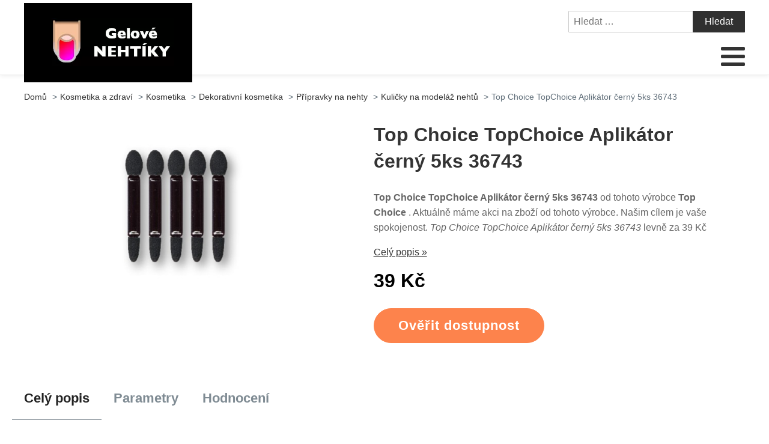

--- FILE ---
content_type: text/html; charset=UTF-8
request_url: https://www.gelove-nehtiky.cz/top-choice-topchoice-aplikator-cerny-5ks-36743/
body_size: 14090
content:
<!DOCTYPE html>
<html lang="cs" >
<head>
<meta charset="UTF-8">
<meta name="viewport" content="width=device-width, initial-scale=1.0">
<!-- WP_HEAD() START -->
<title>Top Choice TopChoice Aplikátor černý 5ks 36743 | Gelové-Nehtíky.cz</title>
<meta name="description" content="Top Choice TopChoice Aplikátor černý 5ks 36743 od značky s dlouholetou tradicí Top Choice . Zboží máme momentálně za příznivou cenu. Na e-shopu vybírejte z široké nabídky produtků za skvělé ceny. Top Choice TopChoice Aplikátor černý 5ks 36743 v současnosti za 39 Kč">
<meta name="robots" content="index, follow">
<meta name="googlebot" content="index, follow, max-snippet:-1, max-image-preview:large, max-video-preview:-1">
<meta name="bingbot" content="index, follow, max-snippet:-1, max-image-preview:large, max-video-preview:-1">
<link rel="canonical" href="https://www.gelove-nehtiky.cz/top-choice-topchoice-aplikator-cerny-5ks-36743/">
<link rel='stylesheet' id='wp-block-library-css' href='https://www.gelove-nehtiky.cz/wp-includes/css/dist/block-library/style.min.css?ver=103299612ae060dd55d51482514d04de' type='text/css' media='all' />
<link rel='stylesheet' id='a-z-listing-block-css' href='https://www.gelove-nehtiky.cz/wp-content/plugins/a-z-listing/css/a-z-listing-default.css?ver=4.3.1' type='text/css' media='all' />
<style id='wpseopress-local-business-style-inline-css' type='text/css'>
span.wp-block-wpseopress-local-business-field{margin-right:8px}

</style>
<link rel='stylesheet' id='classic-theme-styles-css' href='https://www.gelove-nehtiky.cz/wp-includes/css/classic-themes.min.css?ver=103299612ae060dd55d51482514d04de' type='text/css' media='all' />
<style id='global-styles-inline-css' type='text/css'>
body{--wp--preset--color--black: #000000;--wp--preset--color--cyan-bluish-gray: #abb8c3;--wp--preset--color--white: #ffffff;--wp--preset--color--pale-pink: #f78da7;--wp--preset--color--vivid-red: #cf2e2e;--wp--preset--color--luminous-vivid-orange: #ff6900;--wp--preset--color--luminous-vivid-amber: #fcb900;--wp--preset--color--light-green-cyan: #7bdcb5;--wp--preset--color--vivid-green-cyan: #00d084;--wp--preset--color--pale-cyan-blue: #8ed1fc;--wp--preset--color--vivid-cyan-blue: #0693e3;--wp--preset--color--vivid-purple: #9b51e0;--wp--preset--gradient--vivid-cyan-blue-to-vivid-purple: linear-gradient(135deg,rgba(6,147,227,1) 0%,rgb(155,81,224) 100%);--wp--preset--gradient--light-green-cyan-to-vivid-green-cyan: linear-gradient(135deg,rgb(122,220,180) 0%,rgb(0,208,130) 100%);--wp--preset--gradient--luminous-vivid-amber-to-luminous-vivid-orange: linear-gradient(135deg,rgba(252,185,0,1) 0%,rgba(255,105,0,1) 100%);--wp--preset--gradient--luminous-vivid-orange-to-vivid-red: linear-gradient(135deg,rgba(255,105,0,1) 0%,rgb(207,46,46) 100%);--wp--preset--gradient--very-light-gray-to-cyan-bluish-gray: linear-gradient(135deg,rgb(238,238,238) 0%,rgb(169,184,195) 100%);--wp--preset--gradient--cool-to-warm-spectrum: linear-gradient(135deg,rgb(74,234,220) 0%,rgb(151,120,209) 20%,rgb(207,42,186) 40%,rgb(238,44,130) 60%,rgb(251,105,98) 80%,rgb(254,248,76) 100%);--wp--preset--gradient--blush-light-purple: linear-gradient(135deg,rgb(255,206,236) 0%,rgb(152,150,240) 100%);--wp--preset--gradient--blush-bordeaux: linear-gradient(135deg,rgb(254,205,165) 0%,rgb(254,45,45) 50%,rgb(107,0,62) 100%);--wp--preset--gradient--luminous-dusk: linear-gradient(135deg,rgb(255,203,112) 0%,rgb(199,81,192) 50%,rgb(65,88,208) 100%);--wp--preset--gradient--pale-ocean: linear-gradient(135deg,rgb(255,245,203) 0%,rgb(182,227,212) 50%,rgb(51,167,181) 100%);--wp--preset--gradient--electric-grass: linear-gradient(135deg,rgb(202,248,128) 0%,rgb(113,206,126) 100%);--wp--preset--gradient--midnight: linear-gradient(135deg,rgb(2,3,129) 0%,rgb(40,116,252) 100%);--wp--preset--duotone--dark-grayscale: url('#wp-duotone-dark-grayscale');--wp--preset--duotone--grayscale: url('#wp-duotone-grayscale');--wp--preset--duotone--purple-yellow: url('#wp-duotone-purple-yellow');--wp--preset--duotone--blue-red: url('#wp-duotone-blue-red');--wp--preset--duotone--midnight: url('#wp-duotone-midnight');--wp--preset--duotone--magenta-yellow: url('#wp-duotone-magenta-yellow');--wp--preset--duotone--purple-green: url('#wp-duotone-purple-green');--wp--preset--duotone--blue-orange: url('#wp-duotone-blue-orange');--wp--preset--font-size--small: 13px;--wp--preset--font-size--medium: 20px;--wp--preset--font-size--large: 36px;--wp--preset--font-size--x-large: 42px;--wp--preset--spacing--20: 0.44rem;--wp--preset--spacing--30: 0.67rem;--wp--preset--spacing--40: 1rem;--wp--preset--spacing--50: 1.5rem;--wp--preset--spacing--60: 2.25rem;--wp--preset--spacing--70: 3.38rem;--wp--preset--spacing--80: 5.06rem;--wp--preset--shadow--natural: 6px 6px 9px rgba(0, 0, 0, 0.2);--wp--preset--shadow--deep: 12px 12px 50px rgba(0, 0, 0, 0.4);--wp--preset--shadow--sharp: 6px 6px 0px rgba(0, 0, 0, 0.2);--wp--preset--shadow--outlined: 6px 6px 0px -3px rgba(255, 255, 255, 1), 6px 6px rgba(0, 0, 0, 1);--wp--preset--shadow--crisp: 6px 6px 0px rgba(0, 0, 0, 1);}:where(.is-layout-flex){gap: 0.5em;}body .is-layout-flow > .alignleft{float: left;margin-inline-start: 0;margin-inline-end: 2em;}body .is-layout-flow > .alignright{float: right;margin-inline-start: 2em;margin-inline-end: 0;}body .is-layout-flow > .aligncenter{margin-left: auto !important;margin-right: auto !important;}body .is-layout-constrained > .alignleft{float: left;margin-inline-start: 0;margin-inline-end: 2em;}body .is-layout-constrained > .alignright{float: right;margin-inline-start: 2em;margin-inline-end: 0;}body .is-layout-constrained > .aligncenter{margin-left: auto !important;margin-right: auto !important;}body .is-layout-constrained > :where(:not(.alignleft):not(.alignright):not(.alignfull)){max-width: var(--wp--style--global--content-size);margin-left: auto !important;margin-right: auto !important;}body .is-layout-constrained > .alignwide{max-width: var(--wp--style--global--wide-size);}body .is-layout-flex{display: flex;}body .is-layout-flex{flex-wrap: wrap;align-items: center;}body .is-layout-flex > *{margin: 0;}:where(.wp-block-columns.is-layout-flex){gap: 2em;}.has-black-color{color: var(--wp--preset--color--black) !important;}.has-cyan-bluish-gray-color{color: var(--wp--preset--color--cyan-bluish-gray) !important;}.has-white-color{color: var(--wp--preset--color--white) !important;}.has-pale-pink-color{color: var(--wp--preset--color--pale-pink) !important;}.has-vivid-red-color{color: var(--wp--preset--color--vivid-red) !important;}.has-luminous-vivid-orange-color{color: var(--wp--preset--color--luminous-vivid-orange) !important;}.has-luminous-vivid-amber-color{color: var(--wp--preset--color--luminous-vivid-amber) !important;}.has-light-green-cyan-color{color: var(--wp--preset--color--light-green-cyan) !important;}.has-vivid-green-cyan-color{color: var(--wp--preset--color--vivid-green-cyan) !important;}.has-pale-cyan-blue-color{color: var(--wp--preset--color--pale-cyan-blue) !important;}.has-vivid-cyan-blue-color{color: var(--wp--preset--color--vivid-cyan-blue) !important;}.has-vivid-purple-color{color: var(--wp--preset--color--vivid-purple) !important;}.has-black-background-color{background-color: var(--wp--preset--color--black) !important;}.has-cyan-bluish-gray-background-color{background-color: var(--wp--preset--color--cyan-bluish-gray) !important;}.has-white-background-color{background-color: var(--wp--preset--color--white) !important;}.has-pale-pink-background-color{background-color: var(--wp--preset--color--pale-pink) !important;}.has-vivid-red-background-color{background-color: var(--wp--preset--color--vivid-red) !important;}.has-luminous-vivid-orange-background-color{background-color: var(--wp--preset--color--luminous-vivid-orange) !important;}.has-luminous-vivid-amber-background-color{background-color: var(--wp--preset--color--luminous-vivid-amber) !important;}.has-light-green-cyan-background-color{background-color: var(--wp--preset--color--light-green-cyan) !important;}.has-vivid-green-cyan-background-color{background-color: var(--wp--preset--color--vivid-green-cyan) !important;}.has-pale-cyan-blue-background-color{background-color: var(--wp--preset--color--pale-cyan-blue) !important;}.has-vivid-cyan-blue-background-color{background-color: var(--wp--preset--color--vivid-cyan-blue) !important;}.has-vivid-purple-background-color{background-color: var(--wp--preset--color--vivid-purple) !important;}.has-black-border-color{border-color: var(--wp--preset--color--black) !important;}.has-cyan-bluish-gray-border-color{border-color: var(--wp--preset--color--cyan-bluish-gray) !important;}.has-white-border-color{border-color: var(--wp--preset--color--white) !important;}.has-pale-pink-border-color{border-color: var(--wp--preset--color--pale-pink) !important;}.has-vivid-red-border-color{border-color: var(--wp--preset--color--vivid-red) !important;}.has-luminous-vivid-orange-border-color{border-color: var(--wp--preset--color--luminous-vivid-orange) !important;}.has-luminous-vivid-amber-border-color{border-color: var(--wp--preset--color--luminous-vivid-amber) !important;}.has-light-green-cyan-border-color{border-color: var(--wp--preset--color--light-green-cyan) !important;}.has-vivid-green-cyan-border-color{border-color: var(--wp--preset--color--vivid-green-cyan) !important;}.has-pale-cyan-blue-border-color{border-color: var(--wp--preset--color--pale-cyan-blue) !important;}.has-vivid-cyan-blue-border-color{border-color: var(--wp--preset--color--vivid-cyan-blue) !important;}.has-vivid-purple-border-color{border-color: var(--wp--preset--color--vivid-purple) !important;}.has-vivid-cyan-blue-to-vivid-purple-gradient-background{background: var(--wp--preset--gradient--vivid-cyan-blue-to-vivid-purple) !important;}.has-light-green-cyan-to-vivid-green-cyan-gradient-background{background: var(--wp--preset--gradient--light-green-cyan-to-vivid-green-cyan) !important;}.has-luminous-vivid-amber-to-luminous-vivid-orange-gradient-background{background: var(--wp--preset--gradient--luminous-vivid-amber-to-luminous-vivid-orange) !important;}.has-luminous-vivid-orange-to-vivid-red-gradient-background{background: var(--wp--preset--gradient--luminous-vivid-orange-to-vivid-red) !important;}.has-very-light-gray-to-cyan-bluish-gray-gradient-background{background: var(--wp--preset--gradient--very-light-gray-to-cyan-bluish-gray) !important;}.has-cool-to-warm-spectrum-gradient-background{background: var(--wp--preset--gradient--cool-to-warm-spectrum) !important;}.has-blush-light-purple-gradient-background{background: var(--wp--preset--gradient--blush-light-purple) !important;}.has-blush-bordeaux-gradient-background{background: var(--wp--preset--gradient--blush-bordeaux) !important;}.has-luminous-dusk-gradient-background{background: var(--wp--preset--gradient--luminous-dusk) !important;}.has-pale-ocean-gradient-background{background: var(--wp--preset--gradient--pale-ocean) !important;}.has-electric-grass-gradient-background{background: var(--wp--preset--gradient--electric-grass) !important;}.has-midnight-gradient-background{background: var(--wp--preset--gradient--midnight) !important;}.has-small-font-size{font-size: var(--wp--preset--font-size--small) !important;}.has-medium-font-size{font-size: var(--wp--preset--font-size--medium) !important;}.has-large-font-size{font-size: var(--wp--preset--font-size--large) !important;}.has-x-large-font-size{font-size: var(--wp--preset--font-size--x-large) !important;}
.wp-block-navigation a:where(:not(.wp-element-button)){color: inherit;}
:where(.wp-block-columns.is-layout-flex){gap: 2em;}
.wp-block-pullquote{font-size: 1.5em;line-height: 1.6;}
</style>
<link rel='stylesheet' id='kk-star-ratings-css' href='https://www.gelove-nehtiky.cz/wp-content/plugins/kk-star-ratings/public/css/kk-star-ratings.css?ver=999999999' type='text/css' media='all' />
<style id='kk-star-ratings-inline-css' type='text/css'>
.kk-star-ratings .kksr-stars .kksr-star {
        margin-right: 5px;
    }
    [dir="rtl"] .kk-star-ratings .kksr-stars .kksr-star {
        margin-left: 5px;
        margin-right: 0;
    }
</style>
<link rel='stylesheet' id='oxygen-css' href='https://www.gelove-nehtiky.cz/wp-content/plugins/oxygen/component-framework/oxygen.css?ver=4.6.2' type='text/css' media='all' />
<link rel='stylesheet' id='dashicons-css' href='https://www.gelove-nehtiky.cz/wp-includes/css/dashicons.min.css?ver=103299612ae060dd55d51482514d04de' type='text/css' media='all' />
<link rel='stylesheet' id='a-z-listing-css' href='https://www.gelove-nehtiky.cz/wp-content/plugins/a-z-listing/css/a-z-listing-default.css?ver=4.3.1' type='text/css' media='all' />
<link rel='stylesheet' id='wh-style-css' href='https://www.gelove-nehtiky.cz/wp-content/plugins/search-whisper//css/whisperer.css?ver=103299612ae060dd55d51482514d04de' type='text/css' media='all' />
<script type='text/javascript' src='https://www.gelove-nehtiky.cz/wp-includes/js/jquery/jquery.min.js?ver=3.6.4' id='jquery-core-js'></script>
<script type='text/javascript' id='wh-scripts-js-extra'>
/* <![CDATA[ */
var wh_scripts = {"ajax_url":"https:\/\/www.gelove-nehtiky.cz\/wp-admin\/admin-ajax.php","home_url":"https:\/\/www.gelove-nehtiky.cz\/"};
/* ]]> */
</script>
<script type='text/javascript' src='https://www.gelove-nehtiky.cz/wp-content/plugins/search-whisper//js/i-functions.js?ver=1.0' id='wh-scripts-js'></script>
<link rel="https://api.w.org/" href="https://www.gelove-nehtiky.cz/wp-json/" /><link rel="alternate" type="application/json" href="https://www.gelove-nehtiky.cz/wp-json/wp/v2/posts/8226" /><link rel='shortlink' href='https://www.gelove-nehtiky.cz/?p=8226' />
<link rel="alternate" type="application/json+oembed" href="https://www.gelove-nehtiky.cz/wp-json/oembed/1.0/embed?url=https%3A%2F%2Fwww.gelove-nehtiky.cz%2Ftop-choice-topchoice-aplikator-cerny-5ks-36743%2F" />
<link rel="alternate" type="text/xml+oembed" href="https://www.gelove-nehtiky.cz/wp-json/oembed/1.0/embed?url=https%3A%2F%2Fwww.gelove-nehtiky.cz%2Ftop-choice-topchoice-aplikator-cerny-5ks-36743%2F&#038;format=xml" />
<script type="application/ld+json">{
    "@context": "https://schema.org/",
    "@type": "Product",
    "sku": "{sku}",
    "name": "{title}",
    "gtin": "{gtin}",
    "description": "{popis}",
    "image": "{image}",
        
    "offers": {
        "@type": "Offer",
        "price": "{price}",
        "priceCurrency": "CZK",
        "itemCondition": "http://schema.org/NewCondition",
        "availability": "http://schema.org/InStock",
        "url": "{url}"
    },            
    "brand": {
        "@type": "Thing",
        "name": "{brand}"
    },       
    "aggregateRating": {
        "@type": "AggregateRating",
        "ratingValue": "{score}",
        "bestRating": "{best}",
        "ratingCount": "{count}"
    }
}</script><style>.breadcrumb {list-style: none;margin:0}.breadcrumb li {margin:0;display:inline-block;position:relative;}.breadcrumb li::after{content:' > ';margin-left:5px;margin-right:5px;}.breadcrumb li:last-child::after{display:none}</style><link rel="icon" href="https://www.gelove-nehtiky.cz/wp-content/uploads/2021/10/favicon.png" sizes="32x32" />
<link rel="icon" href="https://www.gelove-nehtiky.cz/wp-content/uploads/2021/10/favicon.png" sizes="192x192" />
<link rel="apple-touch-icon" href="https://www.gelove-nehtiky.cz/wp-content/uploads/2021/10/favicon.png" />
<meta name="msapplication-TileImage" content="https://www.gelove-nehtiky.cz/wp-content/uploads/2021/10/favicon.png" />
<link rel='stylesheet' id='oxygen-cache-295-css' href='//www.gelove-nehtiky.cz/wp-content/uploads/oxygen/css/od-stejneho-vyrobce-detail-produktu-295.css?cache=1623931606&#038;ver=103299612ae060dd55d51482514d04de' type='text/css' media='all' />
<link rel='stylesheet' id='oxygen-cache-296-css' href='//www.gelove-nehtiky.cz/wp-content/uploads/oxygen/css/produkty-ze-stejne-kategorie-detail-produktu-296.css?cache=1627373180&#038;ver=103299612ae060dd55d51482514d04de' type='text/css' media='all' />
<link rel='stylesheet' id='oxygen-cache-293-css' href='//www.gelove-nehtiky.cz/wp-content/uploads/oxygen/css/podobne-produkty-detail-produktu-293.css?cache=1633683646&#038;ver=103299612ae060dd55d51482514d04de' type='text/css' media='all' />
<link rel='stylesheet' id='oxygen-cache-344-css' href='//www.gelove-nehtiky.cz/wp-content/uploads/oxygen/css/main-single-344.css?cache=1634585611&#038;ver=103299612ae060dd55d51482514d04de' type='text/css' media='all' />
<link rel='stylesheet' id='oxygen-cache-10-css' href='//www.gelove-nehtiky.cz/wp-content/uploads/oxygen/css/default-post-10.css?cache=1634591361&#038;ver=103299612ae060dd55d51482514d04de' type='text/css' media='all' />
<link rel='stylesheet' id='oxygen-universal-styles-css' href='//www.gelove-nehtiky.cz/wp-content/uploads/oxygen/css/universal.css?cache=1638599532&#038;ver=103299612ae060dd55d51482514d04de' type='text/css' media='all' />
<!-- END OF WP_HEAD() -->
</head>
<body class="post-template-default single single-post postid-8226 single-format-standard  wp-embed-responsive oxygen-body" >

<svg xmlns="http://www.w3.org/2000/svg" viewBox="0 0 0 0" width="0" height="0" focusable="false" role="none" style="visibility: hidden; position: absolute; left: -9999px; overflow: hidden;" ><defs><filter id="wp-duotone-dark-grayscale"><feColorMatrix color-interpolation-filters="sRGB" type="matrix" values=" .299 .587 .114 0 0 .299 .587 .114 0 0 .299 .587 .114 0 0 .299 .587 .114 0 0 " /><feComponentTransfer color-interpolation-filters="sRGB" ><feFuncR type="table" tableValues="0 0.49803921568627" /><feFuncG type="table" tableValues="0 0.49803921568627" /><feFuncB type="table" tableValues="0 0.49803921568627" /><feFuncA type="table" tableValues="1 1" /></feComponentTransfer><feComposite in2="SourceGraphic" operator="in" /></filter></defs></svg><svg xmlns="http://www.w3.org/2000/svg" viewBox="0 0 0 0" width="0" height="0" focusable="false" role="none" style="visibility: hidden; position: absolute; left: -9999px; overflow: hidden;" ><defs><filter id="wp-duotone-grayscale"><feColorMatrix color-interpolation-filters="sRGB" type="matrix" values=" .299 .587 .114 0 0 .299 .587 .114 0 0 .299 .587 .114 0 0 .299 .587 .114 0 0 " /><feComponentTransfer color-interpolation-filters="sRGB" ><feFuncR type="table" tableValues="0 1" /><feFuncG type="table" tableValues="0 1" /><feFuncB type="table" tableValues="0 1" /><feFuncA type="table" tableValues="1 1" /></feComponentTransfer><feComposite in2="SourceGraphic" operator="in" /></filter></defs></svg><svg xmlns="http://www.w3.org/2000/svg" viewBox="0 0 0 0" width="0" height="0" focusable="false" role="none" style="visibility: hidden; position: absolute; left: -9999px; overflow: hidden;" ><defs><filter id="wp-duotone-purple-yellow"><feColorMatrix color-interpolation-filters="sRGB" type="matrix" values=" .299 .587 .114 0 0 .299 .587 .114 0 0 .299 .587 .114 0 0 .299 .587 .114 0 0 " /><feComponentTransfer color-interpolation-filters="sRGB" ><feFuncR type="table" tableValues="0.54901960784314 0.98823529411765" /><feFuncG type="table" tableValues="0 1" /><feFuncB type="table" tableValues="0.71764705882353 0.25490196078431" /><feFuncA type="table" tableValues="1 1" /></feComponentTransfer><feComposite in2="SourceGraphic" operator="in" /></filter></defs></svg><svg xmlns="http://www.w3.org/2000/svg" viewBox="0 0 0 0" width="0" height="0" focusable="false" role="none" style="visibility: hidden; position: absolute; left: -9999px; overflow: hidden;" ><defs><filter id="wp-duotone-blue-red"><feColorMatrix color-interpolation-filters="sRGB" type="matrix" values=" .299 .587 .114 0 0 .299 .587 .114 0 0 .299 .587 .114 0 0 .299 .587 .114 0 0 " /><feComponentTransfer color-interpolation-filters="sRGB" ><feFuncR type="table" tableValues="0 1" /><feFuncG type="table" tableValues="0 0.27843137254902" /><feFuncB type="table" tableValues="0.5921568627451 0.27843137254902" /><feFuncA type="table" tableValues="1 1" /></feComponentTransfer><feComposite in2="SourceGraphic" operator="in" /></filter></defs></svg><svg xmlns="http://www.w3.org/2000/svg" viewBox="0 0 0 0" width="0" height="0" focusable="false" role="none" style="visibility: hidden; position: absolute; left: -9999px; overflow: hidden;" ><defs><filter id="wp-duotone-midnight"><feColorMatrix color-interpolation-filters="sRGB" type="matrix" values=" .299 .587 .114 0 0 .299 .587 .114 0 0 .299 .587 .114 0 0 .299 .587 .114 0 0 " /><feComponentTransfer color-interpolation-filters="sRGB" ><feFuncR type="table" tableValues="0 0" /><feFuncG type="table" tableValues="0 0.64705882352941" /><feFuncB type="table" tableValues="0 1" /><feFuncA type="table" tableValues="1 1" /></feComponentTransfer><feComposite in2="SourceGraphic" operator="in" /></filter></defs></svg><svg xmlns="http://www.w3.org/2000/svg" viewBox="0 0 0 0" width="0" height="0" focusable="false" role="none" style="visibility: hidden; position: absolute; left: -9999px; overflow: hidden;" ><defs><filter id="wp-duotone-magenta-yellow"><feColorMatrix color-interpolation-filters="sRGB" type="matrix" values=" .299 .587 .114 0 0 .299 .587 .114 0 0 .299 .587 .114 0 0 .299 .587 .114 0 0 " /><feComponentTransfer color-interpolation-filters="sRGB" ><feFuncR type="table" tableValues="0.78039215686275 1" /><feFuncG type="table" tableValues="0 0.94901960784314" /><feFuncB type="table" tableValues="0.35294117647059 0.47058823529412" /><feFuncA type="table" tableValues="1 1" /></feComponentTransfer><feComposite in2="SourceGraphic" operator="in" /></filter></defs></svg><svg xmlns="http://www.w3.org/2000/svg" viewBox="0 0 0 0" width="0" height="0" focusable="false" role="none" style="visibility: hidden; position: absolute; left: -9999px; overflow: hidden;" ><defs><filter id="wp-duotone-purple-green"><feColorMatrix color-interpolation-filters="sRGB" type="matrix" values=" .299 .587 .114 0 0 .299 .587 .114 0 0 .299 .587 .114 0 0 .299 .587 .114 0 0 " /><feComponentTransfer color-interpolation-filters="sRGB" ><feFuncR type="table" tableValues="0.65098039215686 0.40392156862745" /><feFuncG type="table" tableValues="0 1" /><feFuncB type="table" tableValues="0.44705882352941 0.4" /><feFuncA type="table" tableValues="1 1" /></feComponentTransfer><feComposite in2="SourceGraphic" operator="in" /></filter></defs></svg><svg xmlns="http://www.w3.org/2000/svg" viewBox="0 0 0 0" width="0" height="0" focusable="false" role="none" style="visibility: hidden; position: absolute; left: -9999px; overflow: hidden;" ><defs><filter id="wp-duotone-blue-orange"><feColorMatrix color-interpolation-filters="sRGB" type="matrix" values=" .299 .587 .114 0 0 .299 .587 .114 0 0 .299 .587 .114 0 0 .299 .587 .114 0 0 " /><feComponentTransfer color-interpolation-filters="sRGB" ><feFuncR type="table" tableValues="0.098039215686275 1" /><feFuncG type="table" tableValues="0 0.66274509803922" /><feFuncB type="table" tableValues="0.84705882352941 0.41960784313725" /><feFuncA type="table" tableValues="1 1" /></feComponentTransfer><feComposite in2="SourceGraphic" operator="in" /></filter></defs></svg>


						<header id="_header-3-4" class="oxy-header-wrapper oxy-overlay-header oxy-header" ><div id="_header_row-4-4" class="oxy-header-row" ><div class="oxy-header-container"><div id="_header_left-5-4" class="oxy-header-left" ><div id="div_block-207-11" class="ct-div-block" ><a id="link-8-4" class="ct-link dentist-header-logo" href="/" target="_self"  ><div id="shortcode-205-12" class="ct-shortcode" ><img src="/wp-content/uploads/2021/10/logo.png" alt="logo" width="220" height="80"></div></a><div id="div_block-216-11" class="ct-div-block" ><div id="div_block-229-11" class="ct-div-block" ><div id="fancy_icon-223-11" class="ct-fancy-icon" ><svg id="svg-fancy_icon-223-11"><use xlink:href="#FontAwesomeicon-search"></use></svg></div><div id="text_block-232-11" class="ct-text-block" >HLEDAT</div></div><div id="div_block-224-11" class="ct-div-block" ><nav id="_nav_menu-210-11" class="oxy-nav-menu oxy-nav-menu-dropdowns oxy-nav-menu-dropdown-arrow" ><div class='oxy-menu-toggle'><div class='oxy-nav-menu-hamburger-wrap'><div class='oxy-nav-menu-hamburger'><div class='oxy-nav-menu-hamburger-line'></div><div class='oxy-nav-menu-hamburger-line'></div><div class='oxy-nav-menu-hamburger-line'></div></div></div></div><div class="menu-main-menu-container"><ul id="menu-main-menu" class="oxy-nav-menu-list"><li id="menu-item-315" class="menu-item menu-item-type-post_type menu-item-object-page menu-item-home menu-item-315"><a href="https://www.gelove-nehtiky.cz/">Domů</a></li>
<li id="menu-item-8594" class="menu-item menu-item-type-taxonomy menu-item-object-category current-post-ancestor current-menu-parent current-post-parent menu-item-has-children menu-item-8594"><a href="https://www.gelove-nehtiky.cz/kosmetika-a-zdravi/kosmetika/dekorativni-kosmetika/pripravky-na-nehty/">Přípravky na nehty</a>
<ul class="sub-menu">
	<li id="menu-item-8595" class="menu-item menu-item-type-taxonomy menu-item-object-category menu-item-8595"><a href="https://www.gelove-nehtiky.cz/kosmetika-a-zdravi/kosmetika/dekorativni-kosmetika/pripravky-na-nehty/gel-laky/">Gel laky</a></li>
	<li id="menu-item-8596" class="menu-item menu-item-type-taxonomy menu-item-object-category menu-item-8596"><a href="https://www.gelove-nehtiky.cz/kosmetika-a-zdravi/kosmetika/dekorativni-kosmetika/pripravky-na-nehty/uv-gely/">UV gely</a></li>
	<li id="menu-item-8597" class="menu-item menu-item-type-taxonomy menu-item-object-category menu-item-8597"><a href="https://www.gelove-nehtiky.cz/kosmetika-a-zdravi/kosmetika/dekorativni-kosmetika/pripravky-na-nehty/zdobeni-nehtu/">Zdobení nehtů</a></li>
	<li id="menu-item-8598" class="menu-item menu-item-type-taxonomy menu-item-object-category menu-item-8598"><a href="https://www.gelove-nehtiky.cz/kosmetika-a-zdravi/kosmetika/dekorativni-kosmetika/pripravky-na-nehty/laky-na-nehty/">Laky na nehty</a></li>
	<li id="menu-item-8599" class="menu-item menu-item-type-taxonomy menu-item-object-category menu-item-8599"><a href="https://www.gelove-nehtiky.cz/kosmetika-a-zdravi/kosmetika/dekorativni-kosmetika/pripravky-na-nehty/razitka-na-nehty/">Razítka na nehty</a></li>
	<li id="menu-item-8608" class="menu-item menu-item-type-taxonomy menu-item-object-category menu-item-8608"><a href="https://www.gelove-nehtiky.cz/kosmetika-a-zdravi/kosmetika/dekorativni-kosmetika/pripravky-na-nehty/uv-gely-na-nehty/">UV gely na nehty</a></li>
	<li id="menu-item-8603" class="menu-item menu-item-type-taxonomy menu-item-object-category menu-item-8603"><a href="https://www.gelove-nehtiky.cz/kosmetika-a-zdravi/kosmetika/dekorativni-kosmetika/pripravky-na-nehty/pomocne-tekutiny-pro-nehty/">Pomocné tekutiny pro nehty</a></li>
	<li id="menu-item-8606" class="menu-item menu-item-type-taxonomy menu-item-object-category menu-item-8606"><a href="https://www.gelove-nehtiky.cz/kosmetika-a-zdravi/kosmetika/dekorativni-kosmetika/pripravky-na-nehty/regenerace-a-vyziva-nehtu/">Regenerace a výživa nehtů</a></li>
	<li id="menu-item-8607" class="menu-item menu-item-type-taxonomy menu-item-object-category menu-item-8607"><a href="https://www.gelove-nehtiky.cz/kosmetika-a-zdravi/kosmetika/dekorativni-kosmetika/pripravky-na-nehty/stetce-na-modelaz-nehtu/">Štětce na modeláž nehtů</a></li>
	<li id="menu-item-8604" class="menu-item menu-item-type-taxonomy menu-item-object-category menu-item-8604"><a href="https://www.gelove-nehtiky.cz/kosmetika-a-zdravi/kosmetika/dekorativni-kosmetika/pripravky-na-nehty/pristroje-k-modelazi-nehtu/">Přístroje k modeláži nehtů</a></li>
	<li id="menu-item-8601" class="menu-item menu-item-type-taxonomy menu-item-object-category menu-item-8601"><a href="https://www.gelove-nehtiky.cz/kosmetika-a-zdravi/kosmetika/dekorativni-kosmetika/pripravky-na-nehty/akryl-na-nehty/">Akryl na nehty</a></li>
	<li id="menu-item-8605" class="menu-item menu-item-type-taxonomy menu-item-object-category menu-item-8605"><a href="https://www.gelove-nehtiky.cz/kosmetika-a-zdravi/kosmetika/dekorativni-kosmetika/pripravky-na-nehty/pilniky-a-lesticky-na-modelaz-nehtu/">Pilníky a leštičky na modeláž nehtů</a></li>
	<li id="menu-item-8602" class="menu-item menu-item-type-taxonomy menu-item-object-category menu-item-8602"><a href="https://www.gelove-nehtiky.cz/kosmetika-a-zdravi/kosmetika/dekorativni-kosmetika/pripravky-na-nehty/brusky-na-nehty/">Brusky na nehty</a></li>
</ul>
</li>
<li id="menu-item-8600" class="menu-item menu-item-type-taxonomy menu-item-object-category menu-item-has-children menu-item-8600"><a href="https://www.gelove-nehtiky.cz/modelaz-nehtu-gelove-a-akrylove-nehty/">Modeláž nehtů, gelové a akrylové nehty</a>
<ul class="sub-menu">
	<li id="menu-item-8609" class="menu-item menu-item-type-taxonomy menu-item-object-category menu-item-8609"><a href="https://www.gelove-nehtiky.cz/modelaz-nehtu-gelove-a-akrylove-nehty/gel-laky-barevne/">Gel laky barevné</a></li>
	<li id="menu-item-8610" class="menu-item menu-item-type-taxonomy menu-item-object-category menu-item-8610"><a href="https://www.gelove-nehtiky.cz/modelaz-nehtu-gelove-a-akrylove-nehty/barevne-uv-gely-na-nehty/barevne-uv-gely/">Barevné UV gely</a></li>
	<li id="menu-item-8611" class="menu-item menu-item-type-taxonomy menu-item-object-category menu-item-8611"><a href="https://www.gelove-nehtiky.cz/modelaz-nehtu-gelove-a-akrylove-nehty/shellac/">Shellac</a></li>
	<li id="menu-item-8613" class="menu-item menu-item-type-taxonomy menu-item-object-category menu-item-8613"><a href="https://www.gelove-nehtiky.cz/modelaz-nehtu-gelove-a-akrylove-nehty/akryl-gel/">Akryl-gel</a></li>
	<li id="menu-item-8612" class="menu-item menu-item-type-taxonomy menu-item-object-category menu-item-8612"><a href="https://www.gelove-nehtiky.cz/modelaz-nehtu-gelove-a-akrylove-nehty/sady-na-gelove-nehty-akrylove-nehty-a-gellak/">Sady na gelové nehty, akrylové nehty a gellak</a></li>
</ul>
</li>
<li id="menu-item-8614" class="menu-item menu-item-type-taxonomy menu-item-object-category menu-item-has-children menu-item-8614"><a href="https://www.gelove-nehtiky.cz/nastroje-a-pomucky-pro-gelove-nehty-a-modelaz-nehtu/">Nástroje a pomůcky</a>
<ul class="sub-menu">
	<li id="menu-item-8615" class="menu-item menu-item-type-taxonomy menu-item-object-category menu-item-8615"><a href="https://www.gelove-nehtiky.cz/nastroje-a-pomucky-pro-gelove-nehty-a-modelaz-nehtu/organizery-na-kosmetiku/">Organizéry na kosmetiku</a></li>
	<li id="menu-item-8616" class="menu-item menu-item-type-taxonomy menu-item-object-category menu-item-8616"><a href="https://www.gelove-nehtiky.cz/nastroje-a-pomucky-pro-gelove-nehty-a-modelaz-nehtu/brusky-a-frezky-na-nehty/">Brusky a frézky na nehty</a></li>
	<li id="menu-item-8617" class="menu-item menu-item-type-taxonomy menu-item-object-category menu-item-8617"><a href="https://www.gelove-nehtiky.cz/nastroje-a-pomucky-pro-gelove-nehty-a-modelaz-nehtu/magnety/">Magnety</a></li>
	<li id="menu-item-8618" class="menu-item menu-item-type-taxonomy menu-item-object-category menu-item-8618"><a href="https://www.gelove-nehtiky.cz/nastroje-a-pomucky-pro-gelove-nehty-a-modelaz-nehtu/pilniky-na-nehty/">Pilníky na nehty</a></li>
</ul>
</li>
<li id="menu-item-8622" class="menu-item menu-item-type-taxonomy menu-item-object-category current-post-ancestor current-menu-parent current-post-parent menu-item-has-children menu-item-8622"><a href="https://www.gelove-nehtiky.cz/kosmetika-a-zdravi/kosmetika/">Kosmetika</a>
<ul class="sub-menu">
	<li id="menu-item-8621" class="menu-item menu-item-type-taxonomy menu-item-object-category menu-item-8621"><a href="https://www.gelove-nehtiky.cz/kosmetika-a-zdravi/kosmetika/dekorativni-kosmetika/kosmeticke-pomucky/">Kosmetické pomůcky</a></li>
	<li id="menu-item-8620" class="menu-item menu-item-type-taxonomy menu-item-object-category current-post-ancestor current-menu-parent current-post-parent menu-item-8620"><a href="https://www.gelove-nehtiky.cz/kosmetika-a-zdravi/kosmetika/dekorativni-kosmetika/">Dekorativní kosmetika</a></li>
	<li id="menu-item-8624" class="menu-item menu-item-type-taxonomy menu-item-object-category menu-item-8624"><a href="https://www.gelove-nehtiky.cz/kosmetika-a-zdravi/kosmetika/telova-kosmetika/">Tělová kosmetika</a></li>
	<li id="menu-item-8628" class="menu-item menu-item-type-taxonomy menu-item-object-category menu-item-8628"><a href="https://www.gelove-nehtiky.cz/kosmetika-2/dekorativni-kosmetika-kosmetika-2/pripravky-na-nehty-dekorativni-kosmetika-kosmetika-2/">Přípravky na nehty</a></li>
</ul>
</li>
</ul></div></nav><div id="text_block-221-11" class="ct-text-block" >MENU</div></div></div></div></div><div id="_header_center-6-4" class="oxy-header-center" ></div><div id="_header_right-7-4" class="oxy-header-right" ><div id="div_block-60-4" class="ct-div-block" >
                <div id="_search_form-111-12" class="oxy-search-form" >
                <form role="search" method="get" class="search-form" action="https://www.gelove-nehtiky.cz/">
				<label>
					<span class="screen-reader-text">Vyhledávání</span>
					<input type="search" class="search-field" placeholder="Hledat &hellip;" value="" name="s" />
				</label>
				<input type="submit" class="search-submit" value="Hledat" />
			</form>                </div>
        
        <nav id="_nav_menu-206-11" class="oxy-nav-menu oxy-nav-menu-dropdowns oxy-nav-menu-dropdown-arrow" ><div class='oxy-menu-toggle'><div class='oxy-nav-menu-hamburger-wrap'><div class='oxy-nav-menu-hamburger'><div class='oxy-nav-menu-hamburger-line'></div><div class='oxy-nav-menu-hamburger-line'></div><div class='oxy-nav-menu-hamburger-line'></div></div></div></div><div class="menu-main-menu-container"><ul id="menu-main-menu-1" class="oxy-nav-menu-list"><li class="menu-item menu-item-type-post_type menu-item-object-page menu-item-home menu-item-315"><a href="https://www.gelove-nehtiky.cz/">Domů</a></li>
<li class="menu-item menu-item-type-taxonomy menu-item-object-category current-post-ancestor current-menu-parent current-post-parent menu-item-has-children menu-item-8594"><a href="https://www.gelove-nehtiky.cz/kosmetika-a-zdravi/kosmetika/dekorativni-kosmetika/pripravky-na-nehty/">Přípravky na nehty</a>
<ul class="sub-menu">
	<li class="menu-item menu-item-type-taxonomy menu-item-object-category menu-item-8595"><a href="https://www.gelove-nehtiky.cz/kosmetika-a-zdravi/kosmetika/dekorativni-kosmetika/pripravky-na-nehty/gel-laky/">Gel laky</a></li>
	<li class="menu-item menu-item-type-taxonomy menu-item-object-category menu-item-8596"><a href="https://www.gelove-nehtiky.cz/kosmetika-a-zdravi/kosmetika/dekorativni-kosmetika/pripravky-na-nehty/uv-gely/">UV gely</a></li>
	<li class="menu-item menu-item-type-taxonomy menu-item-object-category menu-item-8597"><a href="https://www.gelove-nehtiky.cz/kosmetika-a-zdravi/kosmetika/dekorativni-kosmetika/pripravky-na-nehty/zdobeni-nehtu/">Zdobení nehtů</a></li>
	<li class="menu-item menu-item-type-taxonomy menu-item-object-category menu-item-8598"><a href="https://www.gelove-nehtiky.cz/kosmetika-a-zdravi/kosmetika/dekorativni-kosmetika/pripravky-na-nehty/laky-na-nehty/">Laky na nehty</a></li>
	<li class="menu-item menu-item-type-taxonomy menu-item-object-category menu-item-8599"><a href="https://www.gelove-nehtiky.cz/kosmetika-a-zdravi/kosmetika/dekorativni-kosmetika/pripravky-na-nehty/razitka-na-nehty/">Razítka na nehty</a></li>
	<li class="menu-item menu-item-type-taxonomy menu-item-object-category menu-item-8608"><a href="https://www.gelove-nehtiky.cz/kosmetika-a-zdravi/kosmetika/dekorativni-kosmetika/pripravky-na-nehty/uv-gely-na-nehty/">UV gely na nehty</a></li>
	<li class="menu-item menu-item-type-taxonomy menu-item-object-category menu-item-8603"><a href="https://www.gelove-nehtiky.cz/kosmetika-a-zdravi/kosmetika/dekorativni-kosmetika/pripravky-na-nehty/pomocne-tekutiny-pro-nehty/">Pomocné tekutiny pro nehty</a></li>
	<li class="menu-item menu-item-type-taxonomy menu-item-object-category menu-item-8606"><a href="https://www.gelove-nehtiky.cz/kosmetika-a-zdravi/kosmetika/dekorativni-kosmetika/pripravky-na-nehty/regenerace-a-vyziva-nehtu/">Regenerace a výživa nehtů</a></li>
	<li class="menu-item menu-item-type-taxonomy menu-item-object-category menu-item-8607"><a href="https://www.gelove-nehtiky.cz/kosmetika-a-zdravi/kosmetika/dekorativni-kosmetika/pripravky-na-nehty/stetce-na-modelaz-nehtu/">Štětce na modeláž nehtů</a></li>
	<li class="menu-item menu-item-type-taxonomy menu-item-object-category menu-item-8604"><a href="https://www.gelove-nehtiky.cz/kosmetika-a-zdravi/kosmetika/dekorativni-kosmetika/pripravky-na-nehty/pristroje-k-modelazi-nehtu/">Přístroje k modeláži nehtů</a></li>
	<li class="menu-item menu-item-type-taxonomy menu-item-object-category menu-item-8601"><a href="https://www.gelove-nehtiky.cz/kosmetika-a-zdravi/kosmetika/dekorativni-kosmetika/pripravky-na-nehty/akryl-na-nehty/">Akryl na nehty</a></li>
	<li class="menu-item menu-item-type-taxonomy menu-item-object-category menu-item-8605"><a href="https://www.gelove-nehtiky.cz/kosmetika-a-zdravi/kosmetika/dekorativni-kosmetika/pripravky-na-nehty/pilniky-a-lesticky-na-modelaz-nehtu/">Pilníky a leštičky na modeláž nehtů</a></li>
	<li class="menu-item menu-item-type-taxonomy menu-item-object-category menu-item-8602"><a href="https://www.gelove-nehtiky.cz/kosmetika-a-zdravi/kosmetika/dekorativni-kosmetika/pripravky-na-nehty/brusky-na-nehty/">Brusky na nehty</a></li>
</ul>
</li>
<li class="menu-item menu-item-type-taxonomy menu-item-object-category menu-item-has-children menu-item-8600"><a href="https://www.gelove-nehtiky.cz/modelaz-nehtu-gelove-a-akrylove-nehty/">Modeláž nehtů, gelové a akrylové nehty</a>
<ul class="sub-menu">
	<li class="menu-item menu-item-type-taxonomy menu-item-object-category menu-item-8609"><a href="https://www.gelove-nehtiky.cz/modelaz-nehtu-gelove-a-akrylove-nehty/gel-laky-barevne/">Gel laky barevné</a></li>
	<li class="menu-item menu-item-type-taxonomy menu-item-object-category menu-item-8610"><a href="https://www.gelove-nehtiky.cz/modelaz-nehtu-gelove-a-akrylove-nehty/barevne-uv-gely-na-nehty/barevne-uv-gely/">Barevné UV gely</a></li>
	<li class="menu-item menu-item-type-taxonomy menu-item-object-category menu-item-8611"><a href="https://www.gelove-nehtiky.cz/modelaz-nehtu-gelove-a-akrylove-nehty/shellac/">Shellac</a></li>
	<li class="menu-item menu-item-type-taxonomy menu-item-object-category menu-item-8613"><a href="https://www.gelove-nehtiky.cz/modelaz-nehtu-gelove-a-akrylove-nehty/akryl-gel/">Akryl-gel</a></li>
	<li class="menu-item menu-item-type-taxonomy menu-item-object-category menu-item-8612"><a href="https://www.gelove-nehtiky.cz/modelaz-nehtu-gelove-a-akrylove-nehty/sady-na-gelove-nehty-akrylove-nehty-a-gellak/">Sady na gelové nehty, akrylové nehty a gellak</a></li>
</ul>
</li>
<li class="menu-item menu-item-type-taxonomy menu-item-object-category menu-item-has-children menu-item-8614"><a href="https://www.gelove-nehtiky.cz/nastroje-a-pomucky-pro-gelove-nehty-a-modelaz-nehtu/">Nástroje a pomůcky</a>
<ul class="sub-menu">
	<li class="menu-item menu-item-type-taxonomy menu-item-object-category menu-item-8615"><a href="https://www.gelove-nehtiky.cz/nastroje-a-pomucky-pro-gelove-nehty-a-modelaz-nehtu/organizery-na-kosmetiku/">Organizéry na kosmetiku</a></li>
	<li class="menu-item menu-item-type-taxonomy menu-item-object-category menu-item-8616"><a href="https://www.gelove-nehtiky.cz/nastroje-a-pomucky-pro-gelove-nehty-a-modelaz-nehtu/brusky-a-frezky-na-nehty/">Brusky a frézky na nehty</a></li>
	<li class="menu-item menu-item-type-taxonomy menu-item-object-category menu-item-8617"><a href="https://www.gelove-nehtiky.cz/nastroje-a-pomucky-pro-gelove-nehty-a-modelaz-nehtu/magnety/">Magnety</a></li>
	<li class="menu-item menu-item-type-taxonomy menu-item-object-category menu-item-8618"><a href="https://www.gelove-nehtiky.cz/nastroje-a-pomucky-pro-gelove-nehty-a-modelaz-nehtu/pilniky-na-nehty/">Pilníky na nehty</a></li>
</ul>
</li>
<li class="menu-item menu-item-type-taxonomy menu-item-object-category current-post-ancestor current-menu-parent current-post-parent menu-item-has-children menu-item-8622"><a href="https://www.gelove-nehtiky.cz/kosmetika-a-zdravi/kosmetika/">Kosmetika</a>
<ul class="sub-menu">
	<li class="menu-item menu-item-type-taxonomy menu-item-object-category menu-item-8621"><a href="https://www.gelove-nehtiky.cz/kosmetika-a-zdravi/kosmetika/dekorativni-kosmetika/kosmeticke-pomucky/">Kosmetické pomůcky</a></li>
	<li class="menu-item menu-item-type-taxonomy menu-item-object-category current-post-ancestor current-menu-parent current-post-parent menu-item-8620"><a href="https://www.gelove-nehtiky.cz/kosmetika-a-zdravi/kosmetika/dekorativni-kosmetika/">Dekorativní kosmetika</a></li>
	<li class="menu-item menu-item-type-taxonomy menu-item-object-category menu-item-8624"><a href="https://www.gelove-nehtiky.cz/kosmetika-a-zdravi/kosmetika/telova-kosmetika/">Tělová kosmetika</a></li>
	<li class="menu-item menu-item-type-taxonomy menu-item-object-category menu-item-8628"><a href="https://www.gelove-nehtiky.cz/kosmetika-2/dekorativni-kosmetika-kosmetika-2/pripravky-na-nehty-dekorativni-kosmetika-kosmetika-2/">Přípravky na nehty</a></li>
</ul>
</li>
</ul></div></nav></div></div></div></div></header>
		<section id="section-103-11" class=" ct-section" ><div class="ct-section-inner-wrap"><div id="shortcode-101-11" class="ct-shortcode" ><nav  aria-label="breadcrumb"><ol class="breadcrumb" itemscope itemtype="https://schema.org/BreadcrumbList"><li class="breadcrumb-item" itemprop="itemListElement" itemscope itemtype="https://schema.org/ListItem"><a itemscope itemtype="http://schema.org/WebPage" itemprop="item" itemid="https://www.gelove-nehtiky.cz" href="https://www.gelove-nehtiky.cz"><span itemprop="name">Domů</span></a><meta itemprop="position" content="1" /></li><li class="breadcrumb-item" itemprop="itemListElement" itemscope itemtype="https://schema.org/ListItem"><a itemscope itemtype="http://schema.org/WebPage" itemprop="item" itemid="https://www.gelove-nehtiky.cz/kosmetika-a-zdravi/" href="https://www.gelove-nehtiky.cz/kosmetika-a-zdravi/"><span itemprop="name">Kosmetika a zdraví</span></a><meta itemprop="position" content="2" /></li><li class="breadcrumb-item" itemprop="itemListElement" itemscope itemtype="https://schema.org/ListItem"><a itemscope itemtype="http://schema.org/WebPage" itemprop="item" itemid="https://www.gelove-nehtiky.cz/kosmetika-a-zdravi/kosmetika/" href="https://www.gelove-nehtiky.cz/kosmetika-a-zdravi/kosmetika/"><span itemprop="name">Kosmetika</span></a><meta itemprop="position" content="3" /></li><li class="breadcrumb-item" itemprop="itemListElement" itemscope itemtype="https://schema.org/ListItem"><a itemscope itemtype="http://schema.org/WebPage" itemprop="item" itemid="https://www.gelove-nehtiky.cz/kosmetika-a-zdravi/kosmetika/dekorativni-kosmetika/" href="https://www.gelove-nehtiky.cz/kosmetika-a-zdravi/kosmetika/dekorativni-kosmetika/"><span itemprop="name">Dekorativní kosmetika</span></a><meta itemprop="position" content="4" /></li><li class="breadcrumb-item" itemprop="itemListElement" itemscope itemtype="https://schema.org/ListItem"><a itemscope itemtype="http://schema.org/WebPage" itemprop="item" itemid="https://www.gelove-nehtiky.cz/kosmetika-a-zdravi/kosmetika/dekorativni-kosmetika/pripravky-na-nehty/" href="https://www.gelove-nehtiky.cz/kosmetika-a-zdravi/kosmetika/dekorativni-kosmetika/pripravky-na-nehty/"><span itemprop="name">Přípravky na nehty</span></a><meta itemprop="position" content="5" /></li><li class="breadcrumb-item" itemprop="itemListElement" itemscope itemtype="https://schema.org/ListItem"><a itemscope itemtype="http://schema.org/WebPage" itemprop="item" itemid="https://www.gelove-nehtiky.cz/kosmetika-a-zdravi/kosmetika/dekorativni-kosmetika/pripravky-na-nehty/kulicky-na-modelaz-nehtu/" href="https://www.gelove-nehtiky.cz/kosmetika-a-zdravi/kosmetika/dekorativni-kosmetika/pripravky-na-nehty/kulicky-na-modelaz-nehtu/"><span itemprop="name">Kuličky na modeláž nehtů</span></a><meta itemprop="position" content="6" /></li><li class="breadcrumb-item active" aria-current="page" itemprop="itemListElement" itemscope itemtype="https://schema.org/ListItem"><span itemprop="name">Top Choice TopChoice Aplikátor černý 5ks 36743</span><meta itemprop="position" content="7" /></li></ol></nav></div></div></section><section id="popis" class=" ct-section" ><div class="ct-section-inner-wrap"><div id="new_columns-75-11" class="ct-new-columns" ><div id="div_block-76-11" class="ct-div-block" ><a id="link-115-11" class="ct-link" href="https://www.gelove-nehtiky.cz/exit/6342" target="_self" rel="nofollow" ><img  id="image-6-22" alt="Top Choice TopChoice Aplikátor černý 5ks 36743" src="https://www.gelove-nehtiky.cz/wp-content/uploads/2021/10/Top-Choice-TopChoice-Aplikator-cerny-5ks-36743.jpg" class="ct-image"/></a></div><div id="div_block-77-11" class="ct-div-block" ><div id="div_block-44-22" class="ct-div-block" ><h1 id="headline-92-11" class="ct-headline"><span id="span-93-11" class="ct-span" >Top Choice TopChoice Aplikátor černý 5ks 36743</span></h1><div id="blogpost-content" class="ct-text-block dentist-blogpost-content" ><span id="span-51-11" class="ct-span" ><p><strong>Top Choice TopChoice Aplikátor černý 5ks 36743</strong> od tohoto výrobce <strong>Top Choice</strong> . Aktuálně máme akci na zboží od tohoto výrobce. Našim cílem je vaše spokojenost. <em>Top Choice TopChoice Aplikátor černý 5ks 36743</em> levně za 39 Kč</p>
</span></div><div id="shortcode-131-11" class="ct-shortcode" ><a href="#cely-popis">Celý popis »</a></div><div id="div_block-183-11" class="ct-div-block" ><div id="text_block-118-11" class="ct-text-block " ><span id="span-119-11" class="ct-span" >39&nbsp;Kč</span></div></div><a id="link_button-112-11" class="ct-link-button dentist-orange-button" href="https://www.gelove-nehtiky.cz/exit/6342" target="_self" rel="nofollow" >Ověřit dostupnost</a></div></div></div></div></section><section id="section-685-10" class=" ct-section" ><div class="ct-section-inner-wrap"><div id="_tabs-686-10" class="oxy-tabs-wrapper oxy-tabs" data-oxy-tabs-active-tab-class='tabs-6404-tab-active' data-oxy-tabs-contents-wrapper='_tabs_contents-693-10' ><div id="_tab-687-10" class="oxy-tab tabs-6404-tab tabs-6404-tab-active" ><h2 id="cely-popis" class="ct-shortcode" >Celý popis</h2></div><div id="_tab-688-10" class="oxy-tab tabs-6404-tab tabs-6404-tab-active" ><h2 id="shortcode-581-10" class="ct-shortcode" >Parametry</h2></div><div id="_tab-696-10" class="oxy-tab tabs-6404-tab tabs-6404-tab-active" ><h2 id="shortcode-697-10" class="ct-shortcode" >Hodnocení</h2></div></div><div id="_tabs_contents-693-10" class="oxy-tabs-contents-wrapper oxy-tabs-contents" ><div id="_tab_content-694-10" class="oxy-tab-content tabs-contents-6404-tab  oxy-tabs-contents-content-hidden" ><div id="text_block-97-11" class="ct-text-block dentist-blogpost-content" ><span id="span-98-11" class="ct-span         oxy-stock-content-styles" ><p>Top Choice TopChoice Aplikátor černý 5ks 36743. </p>
<p style="text-align: left;"><span style="text-decoration: underline; font-size: 12pt;"><strong><span style="font-family: arial, helvetica, sans-serif; letter-spacing: 0.02rem;">TopChoice aplikátor pigmentu - černý, 5 kusů</span></strong></span></p>
<p style="text-align: left;"><span style="font-family: arial, helvetica, sans-serif; font-size: 10pt; font-weight: lighter; letter-spacing: 0.02rem;">Pěnový aplikátor pro zaleštění pigmentu na nehet. Dvě velikosti pěnových houbiček. Zajišťuje rovnoměrné nanášení. Aplikátor je opakovaně použitelný a pratelný.</span></p>
<p><strong>Další vlastnosti</strong>:  .  .  .  .  .  .  .  .  .  .  .  .  .  .  .  .  .  .  .  .</p>
</span></div></div><div id="_tab_content-695-10" class="oxy-tab-content tabs-contents-6404-tab  oxy-tabs-contents-content-hidden" ><div id="div_block-94-11" class="ct-div-block" ><div id="div_block-187-11" class="ct-div-block" ><div id="shortcode-583-10" class="ct-shortcode" >Název:</div><div id="text_block-188-11" class="ct-text-block" ><span id="span-138-10" class="ct-span" >Top Choice TopChoice Aplikátor černý 5ks 36743</span></div></div><div id="div_block-195-11" class="ct-div-block" ><div id="shortcode-585-10" class="ct-shortcode" >Výrobce:</div><div id="text_block-197-11" class="ct-text-block" ><span id="span-198-11" class="ct-span" ><a href="https://www.gelove-nehtiky.cz/b/top-choice/" rel="tag">Top Choice</a></span></div></div><div id="div_block-191-11" class="ct-div-block" ><div id="shortcode-587-10" class="ct-shortcode" >Zařazení:</div><div id="text_block-192-11" class="ct-text-block" ><span id="span-193-11" class="ct-span" ><a href="https://www.gelove-nehtiky.cz/kosmetika-a-zdravi/kosmetika/dekorativni-kosmetika/" rel="tag">Dekorativní kosmetika</a>; <a href="https://www.gelove-nehtiky.cz/kosmetika-a-zdravi/kosmetika/" rel="tag">Kosmetika</a>; <a href="https://www.gelove-nehtiky.cz/kosmetika-a-zdravi/" rel="tag">Kosmetika a zdraví</a>; <a href="https://www.gelove-nehtiky.cz/kosmetika-a-zdravi/kosmetika/dekorativni-kosmetika/pripravky-na-nehty/kulicky-na-modelaz-nehtu/" rel="tag">Kuličky na modeláž nehtů</a>; <a href="https://www.gelove-nehtiky.cz/kosmetika-a-zdravi/kosmetika/dekorativni-kosmetika/pripravky-na-nehty/" rel="tag">Přípravky na nehty</a></span></div></div><div id="div_block-205-11" class="ct-div-block" ><div id="shortcode-588-10" class="ct-shortcode" >SKU:</div><div id="text_block-207-11" class="ct-text-block" ><span id="span-142-11" class="ct-span" >770330</span></div></div></div></div><div id="_tab_content-698-10" class="oxy-tab-content tabs-contents-6404-tab  oxy-tabs-contents-content-hidden" ><div id="shortcode-699-10" class="ct-shortcode" ><div style="display: none;"
    class="kk-star-ratings   kksr-disabled"
    data-id="8226"
    data-slug="">
    <div class="kksr-stars">
    <div class="kksr-stars-inactive">
            <div class="kksr-star" data-star="1">
            <div class="kksr-icon" style="width: 15px; height: 15px;"></div>
        </div>
            <div class="kksr-star" data-star="2">
            <div class="kksr-icon" style="width: 15px; height: 15px;"></div>
        </div>
            <div class="kksr-star" data-star="3">
            <div class="kksr-icon" style="width: 15px; height: 15px;"></div>
        </div>
            <div class="kksr-star" data-star="4">
            <div class="kksr-icon" style="width: 15px; height: 15px;"></div>
        </div>
            <div class="kksr-star" data-star="5">
            <div class="kksr-icon" style="width: 15px; height: 15px;"></div>
        </div>
    </div>
    <div class="kksr-stars-active" style="width: 89px;">
            <div class="kksr-star">
            <div class="kksr-icon" style="width: 15px; height: 15px;"></div>
        </div>
            <div class="kksr-star">
            <div class="kksr-icon" style="width: 15px; height: 15px;"></div>
        </div>
            <div class="kksr-star">
            <div class="kksr-icon" style="width: 15px; height: 15px;"></div>
        </div>
            <div class="kksr-star">
            <div class="kksr-icon" style="width: 15px; height: 15px;"></div>
        </div>
            <div class="kksr-star">
            <div class="kksr-icon" style="width: 15px; height: 15px;"></div>
        </div>
    </div>
</div>
    <div class="kksr-legend">
            <strong class="kksr-score">4.6</strong>
        <span class="kksr-muted">/</span>
        <strong>5</strong>
        <span class="kksr-muted">(</span>
        <strong class="kksr-count">9</strong>
        <span class="kksr-muted">
            Hodnocení        </span>
        <span class="kksr-muted">)</span>
    </div></div>
</div></div></div><script type="text/javascript">var firstTab = document.querySelector('#_tabs_contents-693-10 > .oxy-tabs-contents-content-hidden:first-child'); if(firstTab && firstTab.classList){firstTab.classList.remove("oxy-tabs-contents-content-hidden")};</script></div></section><section id="section-133-11" class=" ct-section" ><div class="ct-section-inner-wrap"><h2 id="shortcode-134-11" class="ct-shortcode" >Mohlo by se vám líbit</h2><div id="_dynamic_list-1-137" class="oxy-dynamic-list"><div id="div_block-2-137-1" class="ct-div-block" data-id="div_block-2-137"><a id="link-40-137-1" class="ct-link" href="https://www.gelove-nehtiky.cz/exit/7" target="_self" data-id="link-40-137"><img id="image-9-137-1" alt="Semilac prezenta&#269;n&iacute; stojan 60 ks" src="https://www.gelove-nehtiky.cz/wp-content/uploads/2021/10/Semilac-prezentacni-stojan-60-ks-248x300.jpg" class="ct-image" data-id="image-9-137"><h4 id="headline-41-137-1" class="ct-headline" data-id="headline-41-137"><span id="span-72-137-1" class="ct-span" data-id="span-72-137"><a href="https://www.gelove-nehtiky.cz/semilac-prezentacni-stojan-60-ks/">Semilac prezenta&#269;n&iacute; stojan 60 ks</a></span></h4><div id="div_block-120-137-1" class="ct-div-block" data-id="div_block-120-137"><div id="text_block-88-137-1" class="ct-text-block" data-id="text_block-88-137"><span id="span-104-137-1" class="ct-span" data-id="span-104-137">65&nbsp;K&#269;</span></div></div></a><a id="link-167-137-1" class="ct-link" href="https://www.gelove-nehtiky.cz/exit/7" target="_self" rel="nofollow" data-id="link-167-137"><div id="nestable_shortcode-183-137-1" class="ct-nestable-shortcode link-favourites" data-id="nestable_shortcode-183-137">Detail produktu</div></a></div><div id="div_block-2-137-2" class="ct-div-block" data-id="div_block-2-137"><a id="link-40-137-2" class="ct-link" href="https://www.gelove-nehtiky.cz/exit/4103" target="_self" data-id="link-40-137"><img id="image-9-137-2" alt="Bruska na nehty MollyLac JMD-102 PRO b&iacute;l&aacute; B&iacute;l&aacute;" src="https://www.gelove-nehtiky.cz/wp-content/uploads/2021/10/Bruska-na-nehty-MollyLac-JMD-102-PRO-bila-Bila-248x300.jpg" class="ct-image" data-id="image-9-137"><h4 id="headline-41-137-2" class="ct-headline" data-id="headline-41-137"><span id="span-72-137-2" class="ct-span" data-id="span-72-137"><a href="https://www.gelove-nehtiky.cz/bruska-na-nehty-mollylac-jmd-102-pro-bila-bila/">Bruska na nehty MollyLac JMD-102 PRO b&iacute;l&aacute; B&iacute;l&aacute;</a></span></h4><div id="div_block-120-137-2" class="ct-div-block" data-id="div_block-120-137"><div id="text_block-88-137-2" class="ct-text-block" data-id="text_block-88-137"><span id="span-104-137-2" class="ct-span" data-id="span-104-137">1274&nbsp;K&#269;</span></div></div></a><a id="link-167-137-2" class="ct-link" href="https://www.gelove-nehtiky.cz/exit/4103" target="_self" rel="nofollow" data-id="link-167-137"><div id="nestable_shortcode-183-137-2" class="ct-nestable-shortcode link-favourites" data-id="nestable_shortcode-183-137">Detail produktu</div></a></div><div id="div_block-2-137-3" class="ct-div-block" data-id="div_block-2-137"><a id="link-40-137-3" class="ct-link" href="https://www.gelove-nehtiky.cz/exit/6610" target="_self" data-id="link-40-137"><img id="image-9-137-3" alt="Dermacol - D&aacute;rkov&yacute; bal&iacute;&#269;ek Aroma Ritual - kokosov&eacute; m&yacute;dlo" src="https://www.gelove-nehtiky.cz/wp-content/uploads/2022/03/Dermacol-Darkovy-balicek-Aroma-Ritual-kokosove-mydlo-krem-na-ruce-a-nehty-300x227.jpg" class="ct-image" data-id="image-9-137"><h4 id="headline-41-137-3" class="ct-headline" data-id="headline-41-137"><span id="span-72-137-3" class="ct-span" data-id="span-72-137"><a href="https://www.gelove-nehtiky.cz/dermacol-darkovy-balicek-aroma-ritual-kokosove-mydlo-krem-na-ruce-a-nehty/">Dermacol - D&aacute;rkov&yacute; bal&iacute;&#269;ek Aroma Ritual - kokosov&eacute; m&yacute;dlo, kr&eacute;m na ruce a nehty</a></span></h4><div id="div_block-120-137-3" class="ct-div-block" data-id="div_block-120-137"><div id="text_block-88-137-3" class="ct-text-block" data-id="text_block-88-137"><span id="span-104-137-3" class="ct-span" data-id="span-104-137">179&nbsp;K&#269;</span></div></div></a><a id="link-167-137-3" class="ct-link" href="https://www.gelove-nehtiky.cz/exit/6610" target="_self" rel="nofollow" data-id="link-167-137"><div id="nestable_shortcode-183-137-3" class="ct-nestable-shortcode link-favourites" data-id="nestable_shortcode-183-137">Detail produktu</div></a></div><div id="div_block-2-137-4" class="ct-div-block" data-id="div_block-2-137"><a id="link-40-137-4" class="ct-link" href="https://www.gelove-nehtiky.cz/exit/4467" target="_self" data-id="link-40-137"><img id="image-9-137-4" alt="Semilac - gel lak 316 - Burgundy Red &#268;erven&aacute;" src="https://www.gelove-nehtiky.cz/wp-content/uploads/2021/10/Semilac-gel-lak-316-Burgundy-Red-Cervena-248x300.jpg" class="ct-image" data-id="image-9-137"><h4 id="headline-41-137-4" class="ct-headline" data-id="headline-41-137"><span id="span-72-137-4" class="ct-span" data-id="span-72-137"><a href="https://www.gelove-nehtiky.cz/semilac-gel-lak-316-burgundy-red-cervena/">Semilac - gel lak 316 - Burgundy Red &#268;erven&aacute;</a></span></h4><div id="div_block-120-137-4" class="ct-div-block" data-id="div_block-120-137"><div id="text_block-88-137-4" class="ct-text-block" data-id="text_block-88-137"><span id="span-104-137-4" class="ct-span" data-id="span-104-137">234&nbsp;K&#269;</span></div></div></a><a id="link-167-137-4" class="ct-link" href="https://www.gelove-nehtiky.cz/exit/4467" target="_self" rel="nofollow" data-id="link-167-137"><div id="nestable_shortcode-183-137-4" class="ct-nestable-shortcode link-favourites" data-id="nestable_shortcode-183-137">Detail produktu</div></a></div><div id="div_block-2-137-5" class="ct-div-block" data-id="div_block-2-137"><a id="link-40-137-5" class="ct-link" href="https://www.gelove-nehtiky.cz/exit/4297" target="_self" data-id="link-40-137"><img id="image-9-137-5" alt="Silcare gel lak Flexy 186 4" src="https://www.gelove-nehtiky.cz/wp-content/uploads/2021/10/Silcare-gel-lak-Flexy-186-45g-Zelena-248x300.jpg" class="ct-image" data-id="image-9-137"><h4 id="headline-41-137-5" class="ct-headline" data-id="headline-41-137"><span id="span-72-137-5" class="ct-span" data-id="span-72-137"><a href="https://www.gelove-nehtiky.cz/silcare-gel-lak-flexy-186-45g-zelena/">Silcare gel lak Flexy 186 4,5g Zelen&aacute;</a></span></h4><div id="div_block-120-137-5" class="ct-div-block" data-id="div_block-120-137"><div id="text_block-88-137-5" class="ct-text-block" data-id="text_block-88-137"><span id="span-104-137-5" class="ct-span" data-id="span-104-137">104&nbsp;K&#269;</span></div></div></a><a id="link-167-137-5" class="ct-link" href="https://www.gelove-nehtiky.cz/exit/4297" target="_self" rel="nofollow" data-id="link-167-137"><div id="nestable_shortcode-183-137-5" class="ct-nestable-shortcode link-favourites" data-id="nestable_shortcode-183-137">Detail produktu</div></a></div><div id="div_block-2-137-6" class="ct-div-block" data-id="div_block-2-137"><a id="link-40-137-6" class="ct-link" href="https://www.gelove-nehtiky.cz/exit/5310" target="_self" data-id="link-40-137"><img id="image-9-137-6" alt="Zoya Remove+ Nail Polish Remover 960ml" src="https://www.gelove-nehtiky.cz/wp-content/uploads/2021/10/Zoya-Remove-Nail-Polish-Remover-960ml-300x300.jpg" class="ct-image" data-id="image-9-137"><h4 id="headline-41-137-6" class="ct-headline" data-id="headline-41-137"><span id="span-72-137-6" class="ct-span" data-id="span-72-137"><a href="https://www.gelove-nehtiky.cz/zoya-remove-nail-polish-remover-960ml/">Zoya Remove+ Nail Polish Remover 960ml</a></span></h4><div id="div_block-120-137-6" class="ct-div-block" data-id="div_block-120-137"><div id="text_block-88-137-6" class="ct-text-block" data-id="text_block-88-137"><span id="span-104-137-6" class="ct-span" data-id="span-104-137">625&nbsp;K&#269;</span></div></div></a><a id="link-167-137-6" class="ct-link" href="https://www.gelove-nehtiky.cz/exit/5310" target="_self" rel="nofollow" data-id="link-167-137"><div id="nestable_shortcode-183-137-6" class="ct-nestable-shortcode link-favourites" data-id="nestable_shortcode-183-137">Detail produktu</div></a></div>                    
                                            
                                        
                    </div>
</div></section><section id="section-211-11" class=" ct-section" ><div class="ct-section-inner-wrap"><h2 id="shortcode-212-11" class="ct-shortcode" >Další produkty z kategorie</h2><div id="code_block-184-296" class="ct-code-block" ></div><div id="_dynamic_list-1-137" class="oxy-dynamic-list"><div id="div_block-2-137-1" class="ct-div-block" data-id="div_block-2-137"><a id="link-40-137-1" class="ct-link" href="https://www.gelove-nehtiky.cz/exit/2829" target="_self" data-id="link-40-137"><img id="image-9-137-1" alt="After Party efekt 1g - 11 Tyrkysov&aacute;" src="https://www.gelove-nehtiky.cz/wp-content/uploads/2021/10/After-Party-efekt-1g-11-Tyrkysova-248x300.jpg" class="ct-image" data-id="image-9-137"><h4 id="headline-41-137-1" class="ct-headline" data-id="headline-41-137"><span id="span-72-137-1" class="ct-span" data-id="span-72-137"><a href="https://www.gelove-nehtiky.cz/after-party-efekt-1g-11-tyrkysova/">After Party efekt 1g - 11 Tyrkysov&aacute;</a></span></h4><div id="div_block-120-137-1" class="ct-div-block" data-id="div_block-120-137"><div id="text_block-88-137-1" class="ct-text-block" data-id="text_block-88-137"><span id="span-104-137-1" class="ct-span" data-id="span-104-137">41&nbsp;K&#269;</span></div></div></a><a id="link-167-137-1" class="ct-link" href="https://www.gelove-nehtiky.cz/exit/2829" target="_self" rel="nofollow" data-id="link-167-137"><div id="nestable_shortcode-183-137-1" class="ct-nestable-shortcode link-favourites" data-id="nestable_shortcode-183-137">Detail produktu</div></a></div><div id="div_block-2-137-2" class="ct-div-block" data-id="div_block-2-137"><a id="link-40-137-2" class="ct-link" href="https://www.gelove-nehtiky.cz/exit/4651" target="_self" data-id="link-40-137"><img id="image-9-137-2" alt="Sada fr&eacute;z Promed - Natural Set" src="https://www.gelove-nehtiky.cz/wp-content/uploads/2021/10/Sada-frez-Promed-Natural-Set-300x182.jpg" class="ct-image" data-id="image-9-137"><h4 id="headline-41-137-2" class="ct-headline" data-id="headline-41-137"><span id="span-72-137-2" class="ct-span" data-id="span-72-137"><a href="https://www.gelove-nehtiky.cz/sada-frez-promed-natural-set/">Sada fr&eacute;z Promed - Natural Set</a></span></h4><div id="div_block-120-137-2" class="ct-div-block" data-id="div_block-120-137"><div id="text_block-88-137-2" class="ct-text-block" data-id="text_block-88-137"><span id="span-104-137-2" class="ct-span" data-id="span-104-137">1290&nbsp;K&#269;</span></div></div></a><a id="link-167-137-2" class="ct-link" href="https://www.gelove-nehtiky.cz/exit/4651" target="_self" rel="nofollow" data-id="link-167-137"><div id="nestable_shortcode-183-137-2" class="ct-nestable-shortcode link-favourites" data-id="nestable_shortcode-183-137">Detail produktu</div></a></div><div id="div_block-2-137-3" class="ct-div-block" data-id="div_block-2-137"><a id="link-40-137-3" class="ct-link" href="https://www.gelove-nehtiky.cz/exit/7137" target="_self" data-id="link-40-137"><img id="image-9-137-3" alt="Silcare Base one neonov&yacute; uv gel 30 Delicious Pink 5g R&#367;&#382;ov&aacute;" src="https://www.gelove-nehtiky.cz/wp-content/uploads/2022/04/Silcare-Base-one-neonovy-uv-gel-30-Delicious-Pink-5g-Ruzova-248x300.jpg" class="ct-image" data-id="image-9-137"><h4 id="headline-41-137-3" class="ct-headline" data-id="headline-41-137"><span id="span-72-137-3" class="ct-span" data-id="span-72-137"><a href="https://www.gelove-nehtiky.cz/silcare-base-one-neonovy-uv-gel-30-delicious-pink-5g-ruzova/">Silcare Base one neonov&yacute; uv gel 30 Delicious Pink 5g R&#367;&#382;ov&aacute;</a></span></h4><div id="div_block-120-137-3" class="ct-div-block" data-id="div_block-120-137"><div id="text_block-88-137-3" class="ct-text-block" data-id="text_block-88-137"><span id="span-104-137-3" class="ct-span" data-id="span-104-137">104&nbsp;K&#269;</span></div></div></a><a id="link-167-137-3" class="ct-link" href="https://www.gelove-nehtiky.cz/exit/7137" target="_self" rel="nofollow" data-id="link-167-137"><div id="nestable_shortcode-183-137-3" class="ct-nestable-shortcode link-favourites" data-id="nestable_shortcode-183-137">Detail produktu</div></a></div><div id="div_block-2-137-4" class="ct-div-block" data-id="div_block-2-137"><a id="link-40-137-4" class="ct-link" href="https://www.gelove-nehtiky.cz/exit/767" target="_self" data-id="link-40-137"><img id="image-9-137-4" alt="Semilac - gel lak 524 Modr&aacute;" src="https://www.gelove-nehtiky.cz/wp-content/uploads/2021/10/Semilac-gel-lak-524-Modra-248x300.jpg" class="ct-image" data-id="image-9-137"><h4 id="headline-41-137-4" class="ct-headline" data-id="headline-41-137"><span id="span-72-137-4" class="ct-span" data-id="span-72-137"><a href="https://www.gelove-nehtiky.cz/semilac-gel-lak-524-modra/">Semilac - gel lak 524 Modr&aacute;</a></span></h4><div id="div_block-120-137-4" class="ct-div-block" data-id="div_block-120-137"><div id="text_block-88-137-4" class="ct-text-block" data-id="text_block-88-137"><span id="span-104-137-4" class="ct-span" data-id="span-104-137">221&nbsp;K&#269;</span></div></div></a><a id="link-167-137-4" class="ct-link" href="https://www.gelove-nehtiky.cz/exit/767" target="_self" rel="nofollow" data-id="link-167-137"><div id="nestable_shortcode-183-137-4" class="ct-nestable-shortcode link-favourites" data-id="nestable_shortcode-183-137">Detail produktu</div></a></div><div id="div_block-2-137-5" class="ct-div-block" data-id="div_block-2-137"><a id="link-40-137-5" class="ct-link" href="https://www.gelove-nehtiky.cz/exit/345" target="_self" data-id="link-40-137"><img id="image-9-137-5" alt="Colours by Molly Quick Finish 3 - vrchn&iacute; lesk 10 ml &#268;ir&aacute;" src="https://www.gelove-nehtiky.cz/wp-content/uploads/2021/10/Colours-by-Molly-Quick-Finish-3-vrchni-lesk-10-ml-Cira-248x300.jpg" class="ct-image" data-id="image-9-137"><h4 id="headline-41-137-5" class="ct-headline" data-id="headline-41-137"><span id="span-72-137-5" class="ct-span" data-id="span-72-137"><a href="https://www.gelove-nehtiky.cz/colours-by-molly-quick-finish-3-vrchni-lesk-10-ml-cira/">Colours by Molly Quick Finish 3 - vrchn&iacute; lesk 10 ml &#268;ir&aacute;</a></span></h4><div id="div_block-120-137-5" class="ct-div-block" data-id="div_block-120-137"><div id="text_block-88-137-5" class="ct-text-block" data-id="text_block-88-137"><span id="span-104-137-5" class="ct-span" data-id="span-104-137">172&nbsp;K&#269;</span></div></div></a><a id="link-167-137-5" class="ct-link" href="https://www.gelove-nehtiky.cz/exit/345" target="_self" rel="nofollow" data-id="link-167-137"><div id="nestable_shortcode-183-137-5" class="ct-nestable-shortcode link-favourites" data-id="nestable_shortcode-183-137">Detail produktu</div></a></div><div id="div_block-2-137-6" class="ct-div-block" data-id="div_block-2-137"><a id="link-40-137-6" class="ct-link" href="https://www.gelove-nehtiky.cz/exit/3" target="_self" data-id="link-40-137"><img id="image-9-137-6" alt="Essence lak na nechty cosmic light 01 &Scaron;ed&aacute;" src="https://www.gelove-nehtiky.cz/wp-content/uploads/2021/10/Essence-lak-na-nechty-cosmic-light-01-Seda-248x300.jpg" class="ct-image" data-id="image-9-137"><h4 id="headline-41-137-6" class="ct-headline" data-id="headline-41-137"><span id="span-72-137-6" class="ct-span" data-id="span-72-137"><a href="https://www.gelove-nehtiky.cz/essence-lak-na-nechty-cosmic-light-01-seda/">Essence lak na nechty cosmic light 01 &Scaron;ed&aacute;</a></span></h4><div id="div_block-120-137-6" class="ct-div-block" data-id="div_block-120-137"><div id="text_block-88-137-6" class="ct-text-block" data-id="text_block-88-137"><span id="span-104-137-6" class="ct-span" data-id="span-104-137">70&nbsp;K&#269;</span></div></div></a><a id="link-167-137-6" class="ct-link" href="https://www.gelove-nehtiky.cz/exit/3" target="_self" rel="nofollow" data-id="link-167-137"><div id="nestable_shortcode-183-137-6" class="ct-nestable-shortcode link-favourites" data-id="nestable_shortcode-183-137">Detail produktu</div></a></div><div id="div_block-2-137-7" class="ct-div-block" data-id="div_block-2-137"><a id="link-40-137-7" class="ct-link" href="https://www.gelove-nehtiky.cz/exit/4856" target="_self" data-id="link-40-137"><img id="image-9-137-7" alt="Amazing Shine EYELASH BLACK nalepovac&iacute; &#345;asy cel&eacute; na elastick&eacute;m prou&#382;ku" src="https://www.gelove-nehtiky.cz/wp-content/uploads/2021/10/Amazing-Shine-EYELASH-BLACK-nalepovaci-rasy-cele-na-elastickem-prouzku-cerne-c.47-300x194.jpg" class="ct-image" data-id="image-9-137"><h4 id="headline-41-137-7" class="ct-headline" data-id="headline-41-137"><span id="span-72-137-7" class="ct-span" data-id="span-72-137"><a href="https://www.gelove-nehtiky.cz/amazing-shine-eyelash-black-nalepovaci-rasy-cele-na-elastickem-prouzku-cerne-c-47/">Amazing Shine EYELASH BLACK nalepovac&iacute; &#345;asy cel&eacute; na elastick&eacute;m prou&#382;ku, &#269;ern&eacute; &#269;.47</a></span></h4><div id="div_block-120-137-7" class="ct-div-block" data-id="div_block-120-137"><div id="text_block-88-137-7" class="ct-text-block" data-id="text_block-88-137"><span id="span-104-137-7" class="ct-span" data-id="span-104-137">70&nbsp;K&#269;</span></div></div></a><a id="link-167-137-7" class="ct-link" href="https://www.gelove-nehtiky.cz/exit/4856" target="_self" rel="nofollow" data-id="link-167-137"><div id="nestable_shortcode-183-137-7" class="ct-nestable-shortcode link-favourites" data-id="nestable_shortcode-183-137">Detail produktu</div></a></div><div id="div_block-2-137-8" class="ct-div-block" data-id="div_block-2-137"><a id="link-40-137-8" class="ct-link" href="https://www.gelove-nehtiky.cz/exit/5411" target="_self" data-id="link-40-137"><img id="image-9-137-8" alt="Zoya Lak na nehty 15ml 681 LIBERTY" src="https://www.gelove-nehtiky.cz/wp-content/uploads/2021/10/Zoya-Lak-na-nehty-15ml-681-LIBERTY-300x300.jpg" class="ct-image" data-id="image-9-137"><h4 id="headline-41-137-8" class="ct-headline" data-id="headline-41-137"><span id="span-72-137-8" class="ct-span" data-id="span-72-137"><a href="https://www.gelove-nehtiky.cz/zoya-lak-na-nehty-15ml-681-liberty/">Zoya Lak na nehty 15ml 681 LIBERTY</a></span></h4><div id="div_block-120-137-8" class="ct-div-block" data-id="div_block-120-137"><div id="text_block-88-137-8" class="ct-text-block" data-id="text_block-88-137"><span id="span-104-137-8" class="ct-span" data-id="span-104-137">270&nbsp;K&#269;</span></div></div></a><a id="link-167-137-8" class="ct-link" href="https://www.gelove-nehtiky.cz/exit/5411" target="_self" rel="nofollow" data-id="link-167-137"><div id="nestable_shortcode-183-137-8" class="ct-nestable-shortcode link-favourites" data-id="nestable_shortcode-183-137">Detail produktu</div></a></div><div id="div_block-2-137-9" class="ct-div-block" data-id="div_block-2-137"><a id="link-40-137-9" class="ct-link" href="https://www.gelove-nehtiky.cz/exit/5310" target="_self" data-id="link-40-137"><img id="image-9-137-9" alt="Zoya Remove+ Nail Polish Remover 960ml" src="https://www.gelove-nehtiky.cz/wp-content/uploads/2021/10/Zoya-Remove-Nail-Polish-Remover-960ml-300x300.jpg" class="ct-image" data-id="image-9-137"><h4 id="headline-41-137-9" class="ct-headline" data-id="headline-41-137"><span id="span-72-137-9" class="ct-span" data-id="span-72-137"><a href="https://www.gelove-nehtiky.cz/zoya-remove-nail-polish-remover-960ml/">Zoya Remove+ Nail Polish Remover 960ml</a></span></h4><div id="div_block-120-137-9" class="ct-div-block" data-id="div_block-120-137"><div id="text_block-88-137-9" class="ct-text-block" data-id="text_block-88-137"><span id="span-104-137-9" class="ct-span" data-id="span-104-137">625&nbsp;K&#269;</span></div></div></a><a id="link-167-137-9" class="ct-link" href="https://www.gelove-nehtiky.cz/exit/5310" target="_self" rel="nofollow" data-id="link-167-137"><div id="nestable_shortcode-183-137-9" class="ct-nestable-shortcode link-favourites" data-id="nestable_shortcode-183-137">Detail produktu</div></a></div><div id="div_block-2-137-10" class="ct-div-block" data-id="div_block-2-137"><a id="link-40-137-10" class="ct-link" href="https://www.gelove-nehtiky.cz/exit/5243" target="_self" data-id="link-40-137"><img id="image-9-137-10" alt="Transferov&aacute; folie na nehty &#269;.63" src="https://www.gelove-nehtiky.cz/wp-content/uploads/2021/10/Transferova-folie-na-nehty-c.63-300x225.jpg" class="ct-image" data-id="image-9-137"><h4 id="headline-41-137-10" class="ct-headline" data-id="headline-41-137"><span id="span-72-137-10" class="ct-span" data-id="span-72-137"><a href="https://www.gelove-nehtiky.cz/transferova-folie-na-nehty-c-63/">Transferov&aacute; folie na nehty &#269;.63</a></span></h4><div id="div_block-120-137-10" class="ct-div-block" data-id="div_block-120-137"><div id="text_block-88-137-10" class="ct-text-block" data-id="text_block-88-137"><span id="span-104-137-10" class="ct-span" data-id="span-104-137">39&nbsp;K&#269;</span></div></div></a><a id="link-167-137-10" class="ct-link" href="https://www.gelove-nehtiky.cz/exit/5243" target="_self" rel="nofollow" data-id="link-167-137"><div id="nestable_shortcode-183-137-10" class="ct-nestable-shortcode link-favourites" data-id="nestable_shortcode-183-137">Detail produktu</div></a></div><div id="div_block-2-137-11" class="ct-div-block" data-id="div_block-2-137"><a id="link-40-137-11" class="ct-link" href="https://www.gelove-nehtiky.cz/exit/2258" target="_self" data-id="link-40-137"><img id="image-9-137-11" alt="Semilac &scaron;tetec Kolinsky na g&eacute;l Ombre N01 &#268;ir&aacute;" src="https://www.gelove-nehtiky.cz/wp-content/uploads/2021/10/Semilac-stetec-Kolinsky-na-gel-Ombre-N01-Cira-248x300.jpg" class="ct-image" data-id="image-9-137"><h4 id="headline-41-137-11" class="ct-headline" data-id="headline-41-137"><span id="span-72-137-11" class="ct-span" data-id="span-72-137"><a href="https://www.gelove-nehtiky.cz/semilac-stetec-kolinsky-na-gel-ombre-n01-cira/">Semilac &scaron;tetec Kolinsky na g&eacute;l Ombre N01 &#268;ir&aacute;</a></span></h4><div id="div_block-120-137-11" class="ct-div-block" data-id="div_block-120-137"><div id="text_block-88-137-11" class="ct-text-block" data-id="text_block-88-137"><span id="span-104-137-11" class="ct-span" data-id="span-104-137">387&nbsp;K&#269;</span></div></div></a><a id="link-167-137-11" class="ct-link" href="https://www.gelove-nehtiky.cz/exit/2258" target="_self" rel="nofollow" data-id="link-167-137"><div id="nestable_shortcode-183-137-11" class="ct-nestable-shortcode link-favourites" data-id="nestable_shortcode-183-137">Detail produktu</div></a></div><div id="div_block-2-137-12" class="ct-div-block" data-id="div_block-2-137"><a id="link-40-137-12" class="ct-link" href="https://www.gelove-nehtiky.cz/exit/1408" target="_self" data-id="link-40-137"><img id="image-9-137-12" alt="Semilac - gel lak 029 Espresso 7ml Hn&#283;d&aacute;" src="https://www.gelove-nehtiky.cz/wp-content/uploads/2021/10/Semilac-gel-lak-029-Espresso-7ml-Hneda-248x300.jpg" class="ct-image" data-id="image-9-137"><h4 id="headline-41-137-12" class="ct-headline" data-id="headline-41-137"><span id="span-72-137-12" class="ct-span" data-id="span-72-137"><a href="https://www.gelove-nehtiky.cz/semilac-gel-lak-029-espresso-7ml-hneda/">Semilac - gel lak 029 Espresso 7ml Hn&#283;d&aacute;</a></span></h4><div id="div_block-120-137-12" class="ct-div-block" data-id="div_block-120-137"><div id="text_block-88-137-12" class="ct-text-block" data-id="text_block-88-137"><span id="span-104-137-12" class="ct-span" data-id="span-104-137">234&nbsp;K&#269;</span></div></div></a><a id="link-167-137-12" class="ct-link" href="https://www.gelove-nehtiky.cz/exit/1408" target="_self" rel="nofollow" data-id="link-167-137"><div id="nestable_shortcode-183-137-12" class="ct-nestable-shortcode link-favourites" data-id="nestable_shortcode-183-137">Detail produktu</div></a></div>                    
                                            
                                        
                    </div>
<div id="code_block-185-296" class="ct-code-block" ></div></div></section><section id="section-135-11" class=" ct-section" ><div class="ct-section-inner-wrap"><div id="div_block-208-11" class="ct-div-block" ><h2 id="shortcode-136-11" class="ct-shortcode" >Další produkty od značky</h2><h2 id="headline-209-11" class="ct-headline"><span id="span-210-11" class="ct-span" ><a href="https://www.gelove-nehtiky.cz/b/top-choice/" rel="tag">Top Choice</a></span></h2></div><div id="code_block-244-215" class="ct-code-block" ></div><div id="_dynamic_list-1-137" class="oxy-dynamic-list"><div id="div_block-2-137-1" class="ct-div-block" data-id="div_block-2-137"><a id="link-40-137-1" class="ct-link" href="https://www.gelove-nehtiky.cz/exit/6332" target="_self" data-id="link-40-137"><img id="image-9-137-1" alt="Top Choice Kosmetick&aacute; ta&scaron;ka LEATHER - 96983 Barva: B&iacute;l&aacute;" src="https://www.gelove-nehtiky.cz/wp-content/uploads/2021/10/Top-Choice-Kosmeticka-taska-LEATHER-96983-Barva-Bila-300x300.jpg" class="ct-image" data-id="image-9-137"><h4 id="headline-41-137-1" class="ct-headline" data-id="headline-41-137"><span id="span-72-137-1" class="ct-span" data-id="span-72-137"><a href="https://www.gelove-nehtiky.cz/top-choice-kosmeticka-taska-leather-96983-barva-bila/">Top Choice Kosmetick&aacute; ta&scaron;ka LEATHER - 96983 Barva: B&iacute;l&aacute;</a></span></h4><div id="div_block-120-137-1" class="ct-div-block" data-id="div_block-120-137"><div id="text_block-88-137-1" class="ct-text-block" data-id="text_block-88-137"><span id="span-104-137-1" class="ct-span" data-id="span-104-137">190&nbsp;K&#269;</span></div></div></a><a id="link-167-137-1" class="ct-link" href="https://www.gelove-nehtiky.cz/exit/6332" target="_self" rel="nofollow" data-id="link-167-137"><div id="nestable_shortcode-183-137-1" class="ct-nestable-shortcode link-favourites" data-id="nestable_shortcode-183-137">Detail produktu</div></a></div><div id="div_block-2-137-2" class="ct-div-block" data-id="div_block-2-137"><a id="link-40-137-2" class="ct-link" href="https://www.gelove-nehtiky.cz/exit/6334" target="_self" data-id="link-40-137"><img id="image-9-137-2" alt="Top Choice Kosmetick&aacute; ta&scaron;ka LEATHER - 96990 Barva: B&iacute;l&aacute;" src="https://www.gelove-nehtiky.cz/wp-content/uploads/2021/10/Top-Choice-Kosmeticka-taska-LEATHER-96990-Barva-Bila-300x300.jpg" class="ct-image" data-id="image-9-137"><h4 id="headline-41-137-2" class="ct-headline" data-id="headline-41-137"><span id="span-72-137-2" class="ct-span" data-id="span-72-137"><a href="https://www.gelove-nehtiky.cz/top-choice-kosmeticka-taska-leather-96990-barva-bila/">Top Choice Kosmetick&aacute; ta&scaron;ka LEATHER - 96990 Barva: B&iacute;l&aacute;</a></span></h4><div id="div_block-120-137-2" class="ct-div-block" data-id="div_block-120-137"><div id="text_block-88-137-2" class="ct-text-block" data-id="text_block-88-137"><span id="span-104-137-2" class="ct-span" data-id="span-104-137">230&nbsp;K&#269;</span></div></div></a><a id="link-167-137-2" class="ct-link" href="https://www.gelove-nehtiky.cz/exit/6334" target="_self" rel="nofollow" data-id="link-167-137"><div id="nestable_shortcode-183-137-2" class="ct-nestable-shortcode link-favourites" data-id="nestable_shortcode-183-137">Detail produktu</div></a></div><div id="div_block-2-137-3" class="ct-div-block" data-id="div_block-2-137"><a id="link-40-137-3" class="ct-link" href="https://www.gelove-nehtiky.cz/exit/5732" target="_self" data-id="link-40-137"><img id="image-9-137-3" alt="Top Choice Kosmetick&aacute; ta&scaron;ka DOTS - SILVER 97638" src="https://www.gelove-nehtiky.cz/wp-content/uploads/2021/10/Top-Choice-Kosmeticka-taska-DOTS-SILVER-97638-300x200.jpg" class="ct-image" data-id="image-9-137"><h4 id="headline-41-137-3" class="ct-headline" data-id="headline-41-137"><span id="span-72-137-3" class="ct-span" data-id="span-72-137"><a href="https://www.gelove-nehtiky.cz/top-choice-kosmeticka-taska-dots-silver-97638/">Top Choice Kosmetick&aacute; ta&scaron;ka DOTS - SILVER 97638</a></span></h4><div id="div_block-120-137-3" class="ct-div-block" data-id="div_block-120-137"><div id="text_block-88-137-3" class="ct-text-block" data-id="text_block-88-137"><span id="span-104-137-3" class="ct-span" data-id="span-104-137">150&nbsp;K&#269;</span></div></div></a><a id="link-167-137-3" class="ct-link" href="https://www.gelove-nehtiky.cz/exit/5732" target="_self" rel="nofollow" data-id="link-167-137"><div id="nestable_shortcode-183-137-3" class="ct-nestable-shortcode link-favourites" data-id="nestable_shortcode-183-137">Detail produktu</div></a></div><div id="div_block-2-137-4" class="ct-div-block" data-id="div_block-2-137"><a id="link-40-137-4" class="ct-link" href="https://www.gelove-nehtiky.cz/exit/5759" target="_self" data-id="link-40-137"><img id="image-9-137-4" alt="Top Choice TopChoice Manik&uacute;rn&iacute; sada 79726 krokod&yacute;l&iacute; k&#367;&#382;e" src="https://www.gelove-nehtiky.cz/wp-content/uploads/2021/10/Top-Choice-TopChoice-Manikurni-sada-79726-krokodyli-kuze-300x300.jpg" class="ct-image" data-id="image-9-137"><h4 id="headline-41-137-4" class="ct-headline" data-id="headline-41-137"><span id="span-72-137-4" class="ct-span" data-id="span-72-137"><a href="https://www.gelove-nehtiky.cz/top-choice-topchoice-manikurni-sada-79726-krokodyli-kuze/">Top Choice TopChoice Manik&uacute;rn&iacute; sada 79726 krokod&yacute;l&iacute; k&#367;&#382;e</a></span></h4><div id="div_block-120-137-4" class="ct-div-block" data-id="div_block-120-137"><div id="text_block-88-137-4" class="ct-text-block" data-id="text_block-88-137"><span id="span-104-137-4" class="ct-span" data-id="span-104-137">290&nbsp;K&#269;</span></div></div></a><a id="link-167-137-4" class="ct-link" href="https://www.gelove-nehtiky.cz/exit/5759" target="_self" rel="nofollow" data-id="link-167-137"><div id="nestable_shortcode-183-137-4" class="ct-nestable-shortcode link-favourites" data-id="nestable_shortcode-183-137">Detail produktu</div></a></div><div id="div_block-2-137-5" class="ct-div-block" data-id="div_block-2-137"><a id="link-40-137-5" class="ct-link" href="https://www.gelove-nehtiky.cz/exit/5737" target="_self" data-id="link-40-137"><img id="image-9-137-5" alt="Top Choice Kosmetick&aacute; ta&scaron;ka DOTS - PINK 97669" src="https://www.gelove-nehtiky.cz/wp-content/uploads/2021/10/Top-Choice-Kosmeticka-taska-DOTS-PINK-97669-300x200.jpg" class="ct-image" data-id="image-9-137"><h4 id="headline-41-137-5" class="ct-headline" data-id="headline-41-137"><span id="span-72-137-5" class="ct-span" data-id="span-72-137"><a href="https://www.gelove-nehtiky.cz/top-choice-kosmeticka-taska-dots-pink-97669/">Top Choice Kosmetick&aacute; ta&scaron;ka DOTS - PINK 97669</a></span></h4><div id="div_block-120-137-5" class="ct-div-block" data-id="div_block-120-137"><div id="text_block-88-137-5" class="ct-text-block" data-id="text_block-88-137"><span id="span-104-137-5" class="ct-span" data-id="span-104-137">150&nbsp;K&#269;</span></div></div></a><a id="link-167-137-5" class="ct-link" href="https://www.gelove-nehtiky.cz/exit/5737" target="_self" rel="nofollow" data-id="link-167-137"><div id="nestable_shortcode-183-137-5" class="ct-nestable-shortcode link-favourites" data-id="nestable_shortcode-183-137">Detail produktu</div></a></div><div id="div_block-2-137-6" class="ct-div-block" data-id="div_block-2-137"><a id="link-40-137-6" class="ct-link" href="https://www.gelove-nehtiky.cz/exit/6702" target="_self" data-id="link-40-137"><img id="image-9-137-6" alt="Top Choice TopChoice &Scaron;krabka na paty 70778" src="https://www.gelove-nehtiky.cz/wp-content/uploads/2022/04/Top-Choice-TopChoice-Skrabka-na-paty-70778-300x300.jpg" class="ct-image" data-id="image-9-137"><h4 id="headline-41-137-6" class="ct-headline" data-id="headline-41-137"><span id="span-72-137-6" class="ct-span" data-id="span-72-137"><a href="https://www.gelove-nehtiky.cz/top-choice-topchoice-skrabka-na-paty-70778/">Top Choice TopChoice &Scaron;krabka na paty 70778</a></span></h4><div id="div_block-120-137-6" class="ct-div-block" data-id="div_block-120-137"><div id="text_block-88-137-6" class="ct-text-block" data-id="text_block-88-137"><span id="span-104-137-6" class="ct-span" data-id="span-104-137">99&nbsp;K&#269;</span></div></div></a><a id="link-167-137-6" class="ct-link" href="https://www.gelove-nehtiky.cz/exit/6702" target="_self" rel="nofollow" data-id="link-167-137"><div id="nestable_shortcode-183-137-6" class="ct-nestable-shortcode link-favourites" data-id="nestable_shortcode-183-137">Detail produktu</div></a></div>                    
                                            
                                        
                    </div>
<section id="section-327-215" class=" ct-section" ><div class="ct-section-inner-wrap"><div id="div_block-330-215" class="ct-div-block" ><div id="text_block-328-215" class="ct-text-block" >Podívejte se na všechny ostatní produkty od značky&nbsp;</div><div id="text_block-331-215" class="ct-text-block" ><u><span id="span-332-215" class="ct-span" ><a href="https://www.gelove-nehtiky.cz/b/top-choice/" rel="tag">Top Choice</a></span></u></div></div></div></section></div></section><section id="section-126-12" class=" ct-section" ><div class="ct-section-inner-wrap"><div id="div_block-192-12" class="ct-div-block oxel_horizontal_divider" ><a id="link-197-12" class="ct-link" href="#top"   ><div id="fancy_icon-194-12" class="ct-fancy-icon oxel_horizontal_divider__icon" ><svg id="svg-fancy_icon-194-12"><use xlink:href="#FontAwesomeicon-chevron-up"></use></svg></div></a></div><div id="new_columns-145-12" class="ct-new-columns" ><div id="div_block-146-12" class="ct-div-block" ><div id="shortcode-127-12" class="ct-shortcode" >Na webu Gelové-Nehtíky.cz najdete gelové nehty, příslušenství pro modeláž nehtů a vše pro péči o vaše nehty. V širokém sortimentu nabízíme i laky na nehty, odlakovače, sady na gelové nehty, zdobení na nehty a další doplňky. Nakupte u nás levně a rychle a ušetřete. Gelové-Nehtíky.cz - váš specialista na kvalitní a levné gelové nehty, manikúru a péči o nehty.</div></div><div id="div_block-147-12" class="ct-div-block" ><div id="div_block-148-12" class="ct-div-block oxel_iconlist" ><div id="div_block-149-12" class="ct-div-block oxel_iconlist__row" ><div id="fancy_icon-150-12" class="ct-fancy-icon oxel_iconlist__row__icon" ><svg id="svg-fancy_icon-150-12"><use xlink:href="#FontAwesomeicon-shopping-basket"></use></svg></div><div id="shortcode-199-12" class="ct-shortcode" >Vybírejte z nabídky</div><div id="code_block-182-12" class="ct-code-block" >4558</div><div id="shortcode-201-12" class="ct-shortcode" >produktů</div></div><div id="div_block-175-12" class="ct-div-block oxel_iconlist__row" ><div id="fancy_icon-176-12" class="ct-fancy-icon oxel_iconlist__row__icon" ><svg id="svg-fancy_icon-176-12"><use xlink:href="#FontAwesomeicon-star"></use></svg></div><div id="code_block-191-12" class="ct-code-block" >46</div><div id="shortcode-202-12" class="ct-shortcode" >ověřených dodavatelů</div></div><div id="div_block-155-12" class="ct-div-block oxel_iconlist__row" ><div id="fancy_icon-156-12" class="ct-fancy-icon oxel_iconlist__row__icon" ><svg id="svg-fancy_icon-156-12"><use xlink:href="#FontAwesomeicon-shopping-cart"></use></svg></div><div id="code_block-233-344" class="ct-code-block" >3</div><div id="shortcode-203-12" class="ct-shortcode" >Zapojených E-SHOPŮ</div></div></div></div></div></div></section><section id="section-18-4" class=" ct-section" ><div class="ct-section-inner-wrap"><div id="div_block-65-4" class="ct-div-block" ><a id="link-21-4" class="ct-link dentist-footer-logo" href="/" target="_self"  ><div id="shortcode-125-12" class="ct-shortcode" >Gelové-Nehtíky.cz</div></a></div><div id="div_block-70-4" class="ct-div-block " ><div id="text_block-121-12" class="ct-text-block" >© Copyright 2018 - 2021 -&nbsp;</div><div id="shortcode-119-12" class="ct-shortcode" >Gelové-Nehtíky.cz</div></div></div></section>	<!-- WP_FOOTER -->
<script type="text/javascript" id="ct_custom_js_100229">jQuery(document).ready(function($){
    $('#fancy_icon-223-11').on("click",function(){
      $('#div_block-60-4').toggle();
    });
});</script>
<style>.ct-FontAwesomeicon-search{width:0.92857142857143em}</style>
<style>.ct-FontAwesomeicon-star{width:0.92857142857143em}</style>
<style>.ct-FontAwesomeicon-shopping-cart{width:0.92857142857143em}</style>
<style>.ct-FontAwesomeicon-shopping-basket{width:1.1428571428571em}</style>
<?xml version="1.0"?><svg xmlns="http://www.w3.org/2000/svg" xmlns:xlink="http://www.w3.org/1999/xlink" aria-hidden="true" style="position: absolute; width: 0; height: 0; overflow: hidden;" version="1.1"><defs><symbol id="FontAwesomeicon-search" viewBox="0 0 26 28"><title>search</title><path d="M18 13c0-3.859-3.141-7-7-7s-7 3.141-7 7 3.141 7 7 7 7-3.141 7-7zM26 26c0 1.094-0.906 2-2 2-0.531 0-1.047-0.219-1.406-0.594l-5.359-5.344c-1.828 1.266-4.016 1.937-6.234 1.937-6.078 0-11-4.922-11-11s4.922-11 11-11 11 4.922 11 11c0 2.219-0.672 4.406-1.937 6.234l5.359 5.359c0.359 0.359 0.578 0.875 0.578 1.406z"/></symbol><symbol id="FontAwesomeicon-star" viewBox="0 0 26 28"><title>star</title><path d="M26 10.109c0 0.281-0.203 0.547-0.406 0.75l-5.672 5.531 1.344 7.812c0.016 0.109 0.016 0.203 0.016 0.313 0 0.406-0.187 0.781-0.641 0.781-0.219 0-0.438-0.078-0.625-0.187l-7.016-3.687-7.016 3.687c-0.203 0.109-0.406 0.187-0.625 0.187-0.453 0-0.656-0.375-0.656-0.781 0-0.109 0.016-0.203 0.031-0.313l1.344-7.812-5.688-5.531c-0.187-0.203-0.391-0.469-0.391-0.75 0-0.469 0.484-0.656 0.875-0.719l7.844-1.141 3.516-7.109c0.141-0.297 0.406-0.641 0.766-0.641s0.625 0.344 0.766 0.641l3.516 7.109 7.844 1.141c0.375 0.063 0.875 0.25 0.875 0.719z"/></symbol><symbol id="FontAwesomeicon-chevron-up" viewBox="0 0 28 28"><title>chevron-up</title><path d="M26.297 20.797l-2.594 2.578c-0.391 0.391-1.016 0.391-1.406 0l-8.297-8.297-8.297 8.297c-0.391 0.391-1.016 0.391-1.406 0l-2.594-2.578c-0.391-0.391-0.391-1.031 0-1.422l11.594-11.578c0.391-0.391 1.016-0.391 1.406 0l11.594 11.578c0.391 0.391 0.391 1.031 0 1.422z"/></symbol><symbol id="FontAwesomeicon-shopping-cart" viewBox="0 0 26 28"><title>shopping-cart</title><path d="M10 24c0 1.094-0.906 2-2 2s-2-0.906-2-2 0.906-2 2-2 2 0.906 2 2zM24 24c0 1.094-0.906 2-2 2s-2-0.906-2-2 0.906-2 2-2 2 0.906 2 2zM26 7v8c0 0.5-0.391 0.938-0.891 1l-16.312 1.906c0.078 0.359 0.203 0.719 0.203 1.094 0 0.359-0.219 0.688-0.375 1h14.375c0.547 0 1 0.453 1 1s-0.453 1-1 1h-16c-0.547 0-1-0.453-1-1 0-0.484 0.703-1.656 0.953-2.141l-2.766-12.859h-3.187c-0.547 0-1-0.453-1-1s0.453-1 1-1h4c1.047 0 1.078 1.25 1.234 2h18.766c0.547 0 1 0.453 1 1z"/></symbol><symbol id="FontAwesomeicon-shopping-basket" viewBox="0 0 32 28"><title>shopping-basket</title><path d="M30 12c1.109 0 2 0.891 2 2s-0.891 2-2 2h-0.234l-1.797 10.344c-0.172 0.953-1 1.656-1.969 1.656h-20c-0.969 0-1.797-0.703-1.969-1.656l-1.797-10.344h-0.234c-1.109 0-2-0.891-2-2s0.891-2 2-2h28zM7.578 24.5c0.547-0.047 0.969-0.531 0.922-1.078l-0.5-6.5c-0.047-0.547-0.531-0.969-1.078-0.922s-0.969 0.531-0.922 1.078l0.5 6.5c0.047 0.516 0.484 0.922 1 0.922h0.078zM14 23.5v-6.5c0-0.547-0.453-1-1-1s-1 0.453-1 1v6.5c0 0.547 0.453 1 1 1s1-0.453 1-1zM20 23.5v-6.5c0-0.547-0.453-1-1-1s-1 0.453-1 1v6.5c0 0.547 0.453 1 1 1s1-0.453 1-1zM25.5 23.578l0.5-6.5c0.047-0.547-0.375-1.031-0.922-1.078s-1.031 0.375-1.078 0.922l-0.5 6.5c-0.047 0.547 0.375 1.031 0.922 1.078h0.078c0.516 0 0.953-0.406 1-0.922zM7.438 4.562l-1.453 6.438h-2.063l1.578-6.891c0.406-1.828 2.016-3.109 3.891-3.109h2.609c0-0.547 0.453-1 1-1h6c0.547 0 1 0.453 1 1h2.609c1.875 0 3.484 1.281 3.891 3.109l1.578 6.891h-2.063l-1.453-6.438c-0.219-0.922-1.016-1.563-1.953-1.563h-2.609c0 0.547-0.453 1-1 1h-6c-0.547 0-1-0.453-1-1h-2.609c-0.938 0-1.734 0.641-1.953 1.563z"/></symbol></defs></svg>
		<script type="text/javascript">
			jQuery(document).ready(function() {
				jQuery('body').on('click', '.oxy-menu-toggle', function() {
					jQuery(this).parent('.oxy-nav-menu').toggleClass('oxy-nav-menu-open');
					jQuery('body').toggleClass('oxy-nav-menu-prevent-overflow');
					jQuery('html').toggleClass('oxy-nav-menu-prevent-overflow');
				});
				var selector = '.oxy-nav-menu-open .menu-item a[href*="#"]';
				jQuery('body').on('click', selector, function(){
					jQuery('.oxy-nav-menu-open').removeClass('oxy-nav-menu-open');
					jQuery('body').removeClass('oxy-nav-menu-prevent-overflow');
					jQuery('html').removeClass('oxy-nav-menu-prevent-overflow');
					jQuery(this).click();
				});
			});
		</script>

			
		<script type="text/javascript">

			function oxygenVSBInitTabs(element) {
				if (element!==undefined) {
					jQuery(element).find('.oxy-tabs-wrapper').addBack('.oxy-tabs-wrapper').each(function(index) {
						jQuery(this).children('.oxy-tabs-wrapper > div').eq(0).trigger('click');
					});
				}
				else {
					jQuery('.oxy-tabs-wrapper').each(function(index) {
						jQuery(this).children('.oxy-tabs-wrapper > div').eq(0).trigger('click');
					});
				}
			}

			jQuery(document).ready(function() {
                let event = new Event('oxygenVSBInitTabsJs');
                document.dispatchEvent(event);
			});

            document.addEventListener("oxygenVSBInitTabsJs",function(){
                oxygenVSBInitTabs();
            },false);
  
			// handle clicks on tabs  
			jQuery("body").on('click', '.oxy-tabs-wrapper > div', function(e) {

			    /* a tab or an element that is a child of a tab has been clicked. prevent any default behavior */
			    //e.preventDefault();
			    
			    /* which tab has been clicked? (e.target might be a child of the tab.) */
			    clicked_tab = jQuery(e.target).closest('.oxy-tabs-wrapper > div');
			    index = clicked_tab.index();  
			    
			    /* which tabs-wrapper is this tab inside? */
			    tabs_wrapper = jQuery(e.target).closest('.oxy-tabs-wrapper');

			    /* what class dp we use to signify an active tob? */
			    class_for_active_tab = tabs_wrapper.attr('data-oxy-tabs-active-tab-class');
			    
			    /* make all the other tabs in this tabs-wrapper inactive */
			    jQuery(tabs_wrapper).children('.oxy-tabs-wrapper > div').removeClass(class_for_active_tab);

			    /* make the clicked tab the active tab */    
			    jQuery(tabs_wrapper).children('.oxy-tabs-wrapper > div').eq(index).addClass(class_for_active_tab);

			    /* which tabs-contents-wrapper is used by these tabs? */
			    tabs_contents_wrapper_id = tabs_wrapper.attr('data-oxy-tabs-contents-wrapper');

			    /* try to grab the correct content wrapper, in case of duplicated ID's */
                $content_wrapper = jQuery(tabs_wrapper).next();
                if( $content_wrapper.attr("id") != tabs_contents_wrapper_id ) $content_wrapper = jQuery( '#' + tabs_contents_wrapper_id );

                $content_tabs = $content_wrapper.children( "div" );

                /* hide all of the content */
                $content_tabs.addClass('oxy-tabs-contents-content-hidden');
			    
			    /* unhide the content corresponding to the active tab*/
                $content_tabs.eq(index).removeClass('oxy-tabs-contents-content-hidden');
			  
			});                                 
		
		</script>

	<script type='text/javascript' id='kk-star-ratings-js-extra'>
/* <![CDATA[ */
var kk_star_ratings = {"action":"kk-star-ratings","endpoint":"https:\/\/www.gelove-nehtiky.cz\/wp-admin\/admin-ajax.php","nonce":"698c637daf"};
/* ]]> */
</script>
<script type='text/javascript' src='https://www.gelove-nehtiky.cz/wp-content/plugins/kk-star-ratings/public/js/kk-star-ratings.js?ver=999999999' id='kk-star-ratings-js'></script>
<script type="text/javascript" id="ct-footer-js"></script><!-- /WP_FOOTER --> 
</body>
</html><!-- WP Fastest Cache file was created in 1.3390769958496 seconds, on 18-06-23 1:20:30 -->